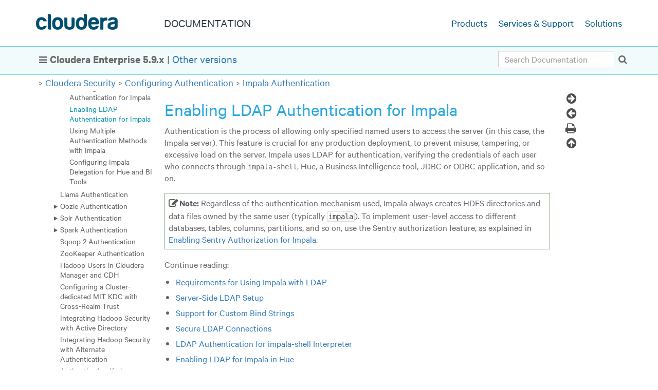

--- FILE ---
content_type: text/html
request_url: https://docs-archive.cloudera.com/documentation/enterprise/5-9-x/topics/impala_ldap.html
body_size: 27235
content:
<!DOCTYPE html SYSTEM "about:legacy-compat">
<html xmlns:dita2html="http://dita-ot.sourceforge.net/ns/200801/dita2html" lang="en-us">
<head>
<meta http-equiv="Content-Type" content="text/html; charset=utf-8">
<title>Enabling LDAP Authentication for Impala | 5.9.x | Cloudera Documentation</title>
<link rel="stylesheet" type="text/css" media="screen, projection" href="../themes/html5-cloudera/css/screen.css?v=20200505">
<link rel="stylesheet" media="print" type="text/css" href="../themes/html5-cloudera/css/print.css">
<script src="../themes/html5-cloudera/js/script.js?v=20200505"></script>
<script type="text/javascript">
var d4p = {"relativePath":"..\/","dev":false,"debug":false,"draft":false,"nextTopicHref":"topics\/impala_mixed_security.html","previousTopicHref":"topics\/impala_kerberos.html","ext":".html","root":false,"topic":{"chunked":""},"map":{"title":"Cloudera","version":"5.9.x","chunked":false},"search":{"minlength":2},"l":{"hideNav":"Hide Navigation","showNav":"Show Navigation","previousTopic":"Previous Topic","nextTopic":"Next Topic","twitter":"Twitter","facebook":"Facebook","mail":"Mail","print":"Print"}}
</script>
<meta name="viewport" content="width=device-width, initial-scale=1">
<meta name="format-detection" content="telephone=no">
<meta name="theme-color" content="#ffffff">
<link rel="shortcut icon" href="https://www.cloudera.com/etc/designs/www/clientlibs/css/assets/icons/favicon/favicon.ico" type="image/x-icon">
<link rel="apple-touch-icon" sizes="57x57" href="https://www.cloudera.com/etc/designs/www/clientlibs/css/assets/icons/favicon/xapple-touch-icon-57x57.png.pagespeed.ic.7qhPBJC5Sj.png">
<link rel="apple-touch-icon" sizes="60x60" href="https://www.cloudera.com/etc/designs/www/clientlibs/css/assets/icons/favicon/xapple-touch-icon-60x60.png.pagespeed.ic.sImIF3tY-R.png">
<link rel="apple-touch-icon" sizes="72x72" href="https://www.cloudera.com/etc/designs/www/clientlibs/css/assets/icons/favicon/xapple-touch-icon-72x72.png.pagespeed.ic.0CTaASwISN.png">
<link rel="apple-touch-icon" sizes="76x76" href="https://www.cloudera.com/etc/designs/www/clientlibs/css/assets/icons/favicon/xapple-touch-icon-76x76.png.pagespeed.ic.S-76mcAPom.png">
<link rel="apple-touch-icon" sizes="114x114" href="https://www.cloudera.com/etc/designs/www/clientlibs/css/assets/icons/favicon/xapple-touch-icon-114x114.png.pagespeed.ic.jXlRtsy-N_.png">
<link rel="apple-touch-icon" sizes="120x120" href="https://www.cloudera.com/etc/designs/www/clientlibs/css/assets/icons/favicon/xapple-touch-icon-120x120.png.pagespeed.ic.dHI07F41v8.png">
<link rel="apple-touch-icon" sizes="144x144" href="https://www.cloudera.com/etc/designs/www/clientlibs/css/assets/icons/favicon/xapple-touch-icon-144x144.png.pagespeed.ic.3NDSH7pD0r.png">
<link rel="apple-touch-icon" sizes="152x152" href="https://www.cloudera.com/etc/designs/www/clientlibs/css/assets/icons/favicon/xapple-touch-icon-152x152.png.pagespeed.ic.NcR1CKMzoV.png">
<link rel="apple-touch-icon" sizes="180x180" href="https://www.cloudera.com/etc/designs/www/clientlibs/css/assets/icons/favicon/xapple-touch-icon-180x180.png.pagespeed.ic.lV6N23lMsh.png">
<link rel="icon" type="image/png" href="https://www.cloudera.com/etc/designs/www/clientlibs/css/assets/icons/favicon/xfavicon-32x32.png.pagespeed.ic.HEYWa6CcJx.png" sizes="32x32">
<link rel="icon" type="image/png" href="https://www.cloudera.com/etc/designs/www/clientlibs/css/assets/icons/favicon/xandroid-chrome-192x192.png.pagespeed.ic.O4thMQeH5v.png" sizes="192x192">
<link rel="icon" type="image/png" href="https://www.cloudera.com/etc/designs/www/clientlibs/css/assets/icons/favicon/xfavicon-96x96.png.pagespeed.ic.Cz9fbezTfp.png" sizes="96x96">
<link rel="icon" type="image/png" href="https://www.cloudera.com/etc/designs/www/clientlibs/css/assets/icons/favicon/xfavicon-16x16.png.pagespeed.ic.j8GaKd5x8f.png" sizes="16x16">
<link rel="manifest" href="https://www.cloudera.com/etc/designs/www/clientlibs/css/assets/icons/favicon/manifest.json">
<meta name="msapplication-TileColor" content="#da532c">
<meta name="msapplication-TileImage" content="https://www.cloudera.com/etc/designs/www/clientlibs/css/assets/icons/favicon/mstile-144x144.png">
<link rel="schema.DC" href="http://purl.org/dc/terms/">
<meta name="DC.Type" content="concept">
<meta name="prodname" content="Cloudera Enterprise">
<meta name="version" content="5.9.x">
<meta name="release" content="CDH 5.9.x / Cloudera Manager 5.9.x / Cloudera Search 5.9.x">
<meta name="DC.Format" content="XHTML">
<meta name="DC.Identifier" content="ldap">
<meta name="Category" content="Security">
<meta name="Category" content="LDAP">
<meta name="Category" content="Authentication">
<meta name="Category" content="Impala">
<meta name="Category" content="Configuring">
<meta name="Category" content="Starting and Stopping">
<meta name="Category" content="Administrators">
<meta name="Category" content="Requirements">
<meta name="Category" content="Planning">
<meta name="Category" content="Hue">
<meta name="facet" content="Content Type|Documentation"/>
<meta name="facet" content="Product|Cloudera Enterprise|5.9.x"/>
<meta name="facet" content="Component|Impala|2.7.x"/>
<meta name="facet" content="Audience|Administrators"/>
<meta name="facet" content="Component|Hue"/>
</head>
<body class="en-us">
<!--BEGIN_HEADER-->
<header id="site-head">
<nav class="mk-navigation">
<div class="container main-menu"><span class="cloudera-brand"><a href="https://www.cloudera.com" title="Cloudera Product Documentation"></a></span> <a class="title" href="https://www.cloudera.com/documentation.html"><span>Documentation</span></a>
<div id="side-nav">
<ul>
<li><a href="http://www.cloudera.com/products.html" data-link="external">Products</a></li>
<li><a href="http://www.cloudera.com/services-support.html" data-link="external">Services & Support</a></li>
<li><a href="http://www.cloudera.com/solutions.html/" data-link="external">Solutions</a></li>
</ul>
</div>
</div>
</nav>
<div id="subnav">
<div id="version_message_outer">
<div id="version_message">
<div id="version_message_inner" class="container">
<div id="version_message_text"><span id="hamburger_container"></span>
<p class="lines"><b>Cloudera Enterprise&nbsp;5.9.x</b> | <a class="xref" href="https://www.cloudera.com/documentation/enterprise/5-9-x.html" target="_blank">Other versions</a></p>
</div>
<div id="breadcrumbs_search"><span class="form-holder" id="form-holder"></span></div>
</div>
</div>
</div>
<div id="breadcrumbs" class="container"><!--generate-inline-breadcrumbs--><span class="arrow"></span><a class="breadcrumb" href="../topics/security.html" title="Cloudera Security">Cloudera
Security</a><span class="arrow"></span><a class="breadcrumb" href="../topics/sg_authentication.html" title="Configuring Authentication">Configuring Authentication</a><span class=
"arrow"></span><a class="breadcrumb" href="../topics/impala_authentication.html" title="Impala Authentication">Impala Authentication</a></div>
</div>
</header>
<!--END_HEADER-->
<div id="main-container">
<div class="container">
<div class="row">
<div id="leftbar" class="hidden-xs col-sm-3">
<nav id="local-navigation" class="toc current" role="navigation" aria-label="Main navigation"><!--CATEGORY_BTN_PLACEHOLDER-->
<div class="category_button taxonomy"><a title="Navigate by Component, Job Role, Task, Feature" href="../categories/hub.html">View All Categories</a></div>
<ul>
<li class="collapsible collapsed"><a href="introduction.html">Cloudera Introduction</a>
<ul>
<li class="collapsible collapsed"><a href="cdh_intro.html">CDH Overview</a>
<ul>
<li><a href="impala_intro.html">Apache Impala Overview</a></li>
<li class="collapsible collapsed"><a href="search_introducing.html">Cloudera Search Overview</a>
<ul>
<li><a href="search_understanding.html">Understanding Cloudera Search</a></li>
<li><a href="search_components.html">Cloudera Search and Other Cloudera Components</a></li>
<li><a href="search_architecture.html">Cloudera Search Architecture</a></li>
<li><a href="search_tasks_processes.html">Cloudera Search Tasks and Processes</a></li>
</ul>
</li>
<li><a href="sentry_intro.html">Apache Sentry Overview</a></li>
<li><a href="spark_about.html">Apache Spark Overview</a></li>
<li class="collapsible collapsed"><a href="introduction_fileformats.html">File Formats and Compression</a>
<ul>
<li><a href="cdh_ig_parquet.html">Parquet</a></li>
<li><a href="cdh_ig_avro_usage.html">Avro</a></li>
<li class="collapsible collapsed"><a href="introduction_compression.html">Data Compression</a>
<ul>
<li><a href="introduction_compression_snappy.html">Snappy Compression</a></li>
</ul>
</li>
</ul>
</li>
<li><a href="cdh_component_documentation_links.html">External Documentation</a></li>
</ul>
</li>
<li class="collapsible collapsed"><a href="cm_intro_primer.html">Cloudera Manager 5 Overview</a>
<ul>
<li class="collapsible collapsed"><a href="cm_intro_admin_console.html">Cloudera Manager Admin Console</a>
<ul>
<li><a href="cm_intro_home.html">Cloudera Manager Admin Console Home Page</a></li>
<li><a href="admin_cm_help.html">Displaying Cloudera Manager Documentation</a></li>
<li><a href="admin_cm_about.html">Displaying the Cloudera Manager Server Version and Server Time</a></li>
<li><a href="cm_auto_logout.html">Automatic Logout</a></li>
</ul>
</li>
<li><a href="cm_intro_dssd.html">EMC DSSD D5 Storage Appliance Integration for Hadoop DataNodes</a></li>
<li class="collapsible collapsed"><a href="cm_intro_api.html">Cloudera Manager API</a>
<ul>
<li><a href="cm_intro_automation_api.html">Using the Cloudera Manager API for Cluster Automation</a></li>
</ul>
</li>
<li><a href="cm_intro_cloudera_manager_extending.html">Extending Cloudera Manager</a></li>
<li><a href="cm_faqs.html">Cloudera Manager 5 Frequently Asked Questions</a></li>
</ul>
</li>
<li class="collapsible collapsed"><a href="cn_iu_introduce_navigator.html">Cloudera Navigator 2 Overview</a>
<ul>
<li><a href="navigator_data_mgmt.html">Cloudera Navigator Data Management Overview</a></li>
<li><a href="cn_faqs.html">Cloudera Navigator 2 Frequently Asked Questions</a></li>
</ul>
</li>
<li class="collapsible collapsed"><a href="navigator_encryption.html">Cloudera Navigator Data Encryption</a>
<ul>
<li><a href="key_trustee.html">Cloudera Navigator Key Trustee Server Overview</a></li>
<li><a href="key_hsm.html">Cloudera Navigator Key HSM Overview</a></li>
<li><a href="navigator_encrypt.html">Cloudera Navigator Encrypt Overview</a></li>
</ul>
</li>
<li><a href="faqs.html">Frequently Asked Questions About Cloudera Software</a></li>
<li><a href="cdh_ig_support.html">Getting Support</a></li>
</ul>
</li>
<li><a href="release_notes.html">Cloudera Release Notes</a></li>
<li class="collapsible collapsed"><a href="quickstart.html">Cloudera QuickStart</a>
<ul>
<li class="collapsible collapsed"><a href="cloudera_quickstart_vm.html">Cloudera QuickStart VM</a>
<ul>
<li><a href="quickstart_vm_products_services.html">QuickStart VM Software Versions and Documentation</a></li>
<li><a href="quickstart_vm_administrative_information.html">QuickStart VM Administrative Information</a></li>
</ul>
</li>
<li><a href="cm_qs_quick_start.html">Cloudera Manager and CDH QuickStart Guide</a></li>
<li class="collapsible collapsed"><a href="cdh_qs.html">CDH 5 QuickStart Guide</a>
<ul>
<li><a href="cdh_qs_prereq.html">Before You Install CDH 5 on a Single Node</a></li>
<li class="collapsible collapsed"><a href="cdh_qs_cdh5_pseudo.html">Installing CDH 5 on a Single Linux Node in Pseudo-distributed Mode</a>
<ul>
<li><a href="cdh_qs_yarn.html">MapReduce 2.0 (YARN)</a></li>
<li><a href="cdh_qs_mrv1_pseudo.html">Installing CDH 5 with MRv1 on a Single Linux Host in Pseudo-distributed mode</a></li>
<li><a href="cdh_qs_yarn_pseudo.html">Installing CDH 5 with YARN on a Single Linux Host in Pseudo-distributed mode</a></li>
<li><a href="cdh_qs_comp_additional_config.html">Components That Require Additional Configuration</a></li>
<li><a href="cdh_qs_next.html">Next Steps After QuickStart</a></li>
</ul>
</li>
</ul>
</li>
<li class="collapsible collapsed"><a href="search_about_quick_start.html">Cloudera Search QuickStart Guide</a>
<ul>
<li><a href="search_prereqs.html">Prerequisites for Cloudera Search QuickStart Scenarios</a></li>
<li><a href="search_load_index_data.html">Load and Index Data in Search</a></li>
<li><a href="search_query_data.html">Using Search to Query Loaded Data</a></li>
</ul>
</li>
</ul>
</li>
<li class="collapsible collapsed"><a href="installation.html">Installation Guide</a>
<ul>
<li class="collapsible collapsed"><a href="installation_reqts.html">Configuration Requirements for Cloudera Manager, Cloudera Navigator, and CDH 5</a>
<ul>
<li><a href="cm_ig_permissions.html">Permission Requirements for Package-based Installations and Upgrades of CDH</a></li>
<li><a href="cm_ig_host_allocations.html">Cluster Hosts and Role Assignments</a></li>
<li><a href="cdh_ig_tomcat_dirs.html">Required Tomcat Directories</a></li>
<li class="collapsible collapsed"><a href="cm_ig_ports.html">Ports</a>
<ul>
<li><a href="cm_ig_ports_cm.html">Ports Used by Cloudera Manager and Cloudera Navigator</a></li>
<li><a href="install_encryption_ports.html">Ports Used by Cloudera Navigator Encryption</a></li>
<li><a href="cdh_ig_ports_cdh5.html">Ports Used by Components of CDH 5</a></li>
<li><a href="cm_ig_ports_impala.html">Ports Used by Impala</a></li>
<li><a href="cm_ig_ports_solr.html">Ports Used by Cloudera Search</a></li>
<li><a href="install_ports_distcp.html">Ports Used by DistCp</a></li>
<li><a href="cdh_ig_ports_third_party.html">Ports Used by Third-Party Components</a></li>
<li><a href="cdh_ig_ports_flume_solr.html">Ports Used by Apache Flume and Apache Solr</a></li>
</ul>
</li>
</ul>
</li>
<li class="collapsible collapsed"><a href="cm_ig_managing_software.html">Managing Software Installation Using Cloudera Manager</a>
<ul>
<li><a href="cm_ig_parcels.html">Parcels</a></li>
<li><a href="cm_create_image.html">Creating Virtual Images of Cluster Hosts</a></li>
<li><a href="cm_ig_migrating_packages_to_parcels.html">Migrating from Packages to Parcels</a></li>
<li><a href="cm_ig_migrating_parcels_to_packages.html">Migrating from Parcels to Packages</a></li>
</ul>
</li>
<li class="collapsible collapsed"><a href="installation_installation.html">Installing Cloudera Manager and CDH</a>
<ul>
<li><a href="cdh_ig_jdk_installation.html">Java Development Kit Installation</a></li>
<li><a href="install_singleuser_reqts.html">Configuring Single User Mode</a></li>
<li class="collapsible collapsed"><a href="cm_ig_installing_configuring_dbs.html">Cloudera Manager and Managed Service Datastores</a>
<ul>
<li><a href="cm_ig_embed_pstgrs.html">Embedded PostgreSQL Database</a></li>
<li><a href="cm_ig_extrnl_pstgrs.html">External PostgreSQL Database</a></li>
<li><a href="install_cm_mariadb.html">MariaDB Database</a></li>
<li><a href="cm_ig_mysql.html">MySQL Database</a></li>
<li><a href="cm_ig_oracle.html">Oracle Database</a></li>
<li><a href="install_oozie_ext_db.html">Configuring an External Database for Oozie</a></li>
<li><a href="install_sqoop_ext_db.html">Configuring an External Database for Sqoop</a></li>
<li><a href="cm_ag_backup_dbs.html">Backing Up Databases</a></li>
<li><a href="cm_ig_storage.html">Data Storage for Monitoring Data</a></li>
<li><a href="cm_ig_reqs_space.html">Storage Space Planning for Cloudera Manager</a></li>
</ul>
</li>
<li><a href="cm_ig_install_path_a.html">Installation Path A - Automated Installation by Cloudera Manager (Non-Production Mode)</a></li>
<li class="collapsible collapsed"><a href="cm_ig_install_path_b.html">Installation Path B - Installation Using Cloudera Manager Parcels or Packages</a>
<ul>
<li><a href="cm_ig_path_b_manual.html">(Optional) Manually Install CDH and Managed Service Packages</a></li>
</ul>
</li>
<li><a href="cm_ig_install_path_c.html">Installation Path C - Manual Installation Using Cloudera Manager Tarballs</a></li>
<li><a href="cm_ig_install_impala.html">Installing Impala</a></li>
<li><a href="cm_ig_install_search.html">Installing Cloudera Search</a></li>
<li><a href="cm_ig_install_spark.html">Installing Spark</a></li>
<li><a href="cm_ig_install_gpl_extras.html">Installing the GPL Extras Parcel</a></li>
<li class="collapsible collapsed"><a href="cm_ig_custom_installation.html">Understanding Custom Installation Solutions</a>
<ul>
<li><a href="cm_ig_create_local_parcel_repo.html">Creating and Using a Parcel Repository for Cloudera Manager</a></li>
<li><a href="cm_ig_create_local_package_repo.html">Creating and Using a Package Repository for Cloudera Manager</a></li>
<li><a href="cm_ig_java_home_location.html">Configuring a Custom Java Home Location</a></li>
<li><a href="cm_ig_install_older_cm5.html">Installing Lower Versions of Cloudera Manager 5</a></li>
<li><a href="install_cluster_template.html">Creating a CDH Cluster Using a Cloudera Manager Template</a></li>
</ul>
</li>
<li><a href="cm_ig_deploy_clients.html">Deploying Clients</a></li>
<li><a href="cm_ig_testing_the_install.html">Testing the Installation</a></li>
<li><a href="cm_ig_uninstall_cm.html">Uninstalling Cloudera Manager and Managed Software</a></li>
<li><a href="cm_ig_uninstall_host.html">Uninstalling a CDH Component From a Single Host</a></li>
<li><a href="cn_iu_install_navigator.html">Installing the Cloudera Navigator Data Management Component</a></li>
<li><a href="key_trustee_install.html">Installing Cloudera Navigator Key Trustee Server</a></li>
<li><a href="key_hsm_install.html">Installing Cloudera Navigator Key HSM</a></li>
<li><a href="cm_ig_install_keytrustee.html">Installing Key Trustee KMS</a></li>
<li><a href="navigator_encrypt_install.html">Installing Cloudera Navigator Encrypt</a></li>
</ul>
</li>
<li class="collapsible collapsed"><a href="cdh_ig_command_line.html">Installing and Deploying CDH Using the Command Line</a>
<ul>
<li><a href="cdh_ig_cdh5_install_prereq1.html">Before You Install CDH 5 on a Cluster</a></li>
<li><a href="cdh_ig_yumrepo_local_create.html">Creating a Local Yum Repository</a></li>
<li><a href="cdh_ig_cdh5_install.html">Installing the Latest CDH 5 Release</a></li>
<li><a href="cdh_ig_install_previous.html">Installing an Earlier CDH 5 Release</a></li>
<li><a href="cdh_ig_cdh5_mapreduce.html">CDH 5 and MapReduce</a></li>
<li><a href="cdh_ig_mapreduce_to_yarn_migrate.html">Migrating from MapReduce (MRv1) to MapReduce (MRv2)</a></li>
<li class="collapsible collapsed"><a href="cdh_ig_cdh5_cluster_deploy.html">Deploying CDH 5 on a Cluster</a>
<ul>
<li class="collapsible collapsed"><a href="install_cdh_dependencies.html">Configuring Dependencies Before Deploying CDH on a Cluster</a>
<ul>
<li><a href="install_cdh_enable_ntp.html">Enable an NTP Service</a></li>
<li><a href="cdh_ig_networknames_configure.html">Configuring Network Names</a></li>
<li><a href="install_cdh_disable_selinux.html">Disabling SELinux</a></li>
<li><a href="install_cdh_disable_iptables.html">Disabling the Firewall</a></li>
</ul>
</li>
<li><a href="cdh_ig_hdfs_cluster_deploy.html">Deploying HDFS on a Cluster</a></li>
<li><a href="cdh_ig_yarn_cluster_deploy.html">Deploying MapReduce v2 (YARN) on a Cluster</a></li>
<li><a href="cdh_ig_mr_cluster_deploy.html">Deploying MapReduce v1 (MRv1) on a Cluster</a></li>
<li><a href="cdh_ig_daemon_config_boot.html">Configuring Hadoop Daemons to Run at Startup</a></li>
</ul>
</li>
<li class="collapsible collapsed"><a href="cdh_ig_cdh5_comp_install.html">Installing CDH 5 Components</a>
<ul>
<li class="collapsible collapsed"><a href="cdh_ig_crunch_installation.html">Crunch Installation</a>
<ul>
<li><a href="cdh_ig_crunch_prereq.html">Crunch Prerequisites</a></li>
<li><a href="cdh_ig_crunch_package.html">Crunch Packaging</a></li>
<li><a href="cdh_ig_crunch_install.html">Installing and Upgrading Crunch</a></li>
<li><a href="cdh_ig_crunch_doc.html">Crunch Documentation</a></li>
</ul>
</li>
<li class="collapsible collapsed"><a href="cdh_ig_flume_installation.html">Flume Installation</a>
<ul>
<li><a href="cdh_ig_flume_upgrade.html">Upgrading Flume</a></li>
<li><a href="cdh_ig_flume_package.html">Flume Packaging</a></li>
<li><a href="cdh_ig_flume_tarball_install.html">Installing the Flume Tarball</a></li>
<li><a href="cdh_ig_flume_package_install.html">Installing the Flume RPM or Debian Packages</a></li>
<li><a href="cdh_ig_flume_config.html">Flume Configuration</a></li>
<li><a href="cdh_ig_installation_verify.html">Verifying the Flume Installation</a></li>
<li><a href="cdh_ig_flume_run.html">Running Flume</a></li>
<li><a href="cdh_ig_flume_files.html">Files Installed by the Flume RPM and Debian Packages</a></li>
<li><a href="cdh_ig_flume_supported_sources_sinks_channels.html">Supported Sources, Sinks, and Channels</a></li>
<li><a href="cdh_ig_flume_doc.html">Viewing the Flume Documentation</a></li>
</ul>
</li>
<li class="collapsible collapsed"><a href="cdh_ig_hbase_installation.html">HBase Installation</a>
<ul>
<li><a href="cdh_ig_hbase_new_features_and_changes.html">New Features and Changes for HBase in CDH 5</a></li>
<li><a href="cdh_ig_hbase_upgrade.html">Upgrading HBase</a></li>
<li><a href="cdh_ig_hbase_install.html">Installing HBase</a></li>
<li><a href="cdh_ig_hbase_config.html">Configuration Settings for HBase</a></li>
<li><a href="cdh_ig_hbase_standalone_start.html">Starting HBase in Standalone Mode</a></li>
<li><a href="cdh_ig_hbase_pseudo_configure.html">Configuring HBase in Pseudo-Distributed Mode</a></li>
<li><a href="cdh_ig_hbase_cluster_deploy.html">Deploying HBase on a Cluster</a></li>
<li><a href="cdh_ig_hbase_shell.html">Accessing HBase by using the HBase Shell</a></li>
<li><a href="cdh_ig_hbase_online_merge.html">HBase Online Merge</a></li>
<li><a href="cdh_ig_mapreduce_hbase.html">Using MapReduce with HBase</a></li>
<li><a href="cdh_ig_hbase_troubleshooting.html">Troubleshooting HBase</a></li>
<li><a href="cdh_ig_hbase_doc.html">Viewing the HBase Documentation</a></li>
</ul>
</li>
<li class="collapsible collapsed"><a href="cdh_ig_hcat_install.html">HCatalog Installation</a>
<ul>
<li><a href="cdh_ig_hcat_prereq.html">HCatalog Prerequisites</a></li>
<li><a href="cdh_ig_hcat_package_install.html">Installing and Upgrading the HCatalog RPM or Debian Packages</a></li>
<li><a href="cdh_ig_hcat_config.html">Configuration Change on Hosts Used with HCatalog</a></li>
<li><a href="cdh_ig_webhcat_rest_server_start_stop.html">Starting and Stopping the WebHCat REST server</a></li>
<li><a href="cdh_ig_table_access_hcat_api.html">Accessing Table Information with the HCatalog Command-line API</a></li>
<li><a href="cdh_ig_table_access_mapreduce.html">Accessing Table Data with MapReduce</a></li>
<li><a href="cdh_ig_table_access_pig.html">Accessing Table Data with Pig</a></li>
<li><a href="cdh_ig_table_access_rest.html">Accessing Table Information with REST</a></li>
<li><a href="cdh_ig_hcat_doc.html">Viewing the HCatalog Documentation</a></li>
</ul>
</li>
<li class="collapsible collapsed"><a href="impala_install.html">Impala Installation</a>
<ul>
<li><a href="impala_prereqs.html">Requirements</a></li>
<li><a href="impala_noncm_installation.html">Installing Impala without Cloudera Manager</a></li>
<li><a href="impala_upgrading.html">Upgrading Impala</a></li>
<li class="collapsible collapsed"><a href="impala_processes.html">Starting Impala</a>
<ul>
<li><a href="impala_config_options.html">Modifying Impala Startup Options</a></li>
</ul>
</li>
</ul>
</li>
<li class="collapsible collapsed"><a href="cdh_ig_hive_installation.html">Hive Installation</a>
<ul>
<li><a href="cdh_ig_hive_install.html">Installing Hive</a></li>
<li><a href="cdh_ig_hive_upgrade.html">Upgrading Hive</a></li>
<li><a href="cdh_ig_hive_metastore_configure.html">Configuring the Hive Metastore</a></li>
<li><a href="cdh_ig_hiveserver2_configure.html">Configuring HiveServer2</a></li>
<li><a href="cdh_ig_hive_metastore_start.html">Starting the Metastore</a></li>
<li><a href="cdh_ig_filesystem_perm.html">File System Permissions</a></li>
<li><a href="cdh_ig_hiveserver2_start_stop.html">Starting, Stopping, and Using HiveServer2</a></li>
<li><a href="cdh_ig_starting_hs1.html">Starting HiveServer1 and the Hive Console</a></li>
<li><a href="cdh_ig_hive_hbase.html">Using Hive with HBase</a></li>
<li><a href="cdh_ig_hive_schema_tool.html">Using the Hive Schema Tool</a></li>
<li><a href="cdh_ig_hive_jdbc_install.html">Installing the Hive JDBC Driver on Clients</a></li>
<li><a href="cdh_ig_mapred_home_set2.html">Setting HADOOP_MAPRED_HOME</a></li>
<li><a href="cdh_ig_metastore_hdfsha_configure.html">Configuring the Metastore to Use HDFS High Availability</a></li>
<li><a href="cdh_ig_hive_troubleshooting.html">Troubleshooting Hive</a></li>
<li><a href="cdh_ig_hive_doc.html">Viewing the Hive Documentation</a></li>
</ul>
</li>
<li class="collapsible collapsed"><a href="cdh_ig_httpfs_installation.html">HttpFS Installation</a>
<ul>
<li><a href="cdh_ig_httpfs_about.html">About HttpFS</a></li>
<li><a href="cdh_ig_httpfs_package.html">HttpFS Packaging</a></li>
<li><a href="cdh_ig_httpfs_prereq.html">HttpFS Prerequisites</a></li>
<li><a href="cdh_ig_httpfs_install.html">Installing HttpFS</a></li>
<li><a href="cdh_ig_httpfs_configure.html">Configuring HttpFS</a></li>
<li><a href="cdh_ig_httpfs_server_start.html">Starting the HttpFS Server</a></li>
<li><a href="cdh_ig_httpfs_server_stop.html">Stopping the HttpFS Server</a></li>
<li><a href="cdh_ig_httpfs_server_curl.html">Using the HttpFS Server with curl</a></li>
</ul>
</li>
<li class="collapsible collapsed"><a href="cdh_ig_hue_installation.html">Hue Installation</a>
<ul>
<li><a href="cdh_ig_hue_supported_browsers.html">Supported Browsers for Hue</a></li>
<li><a href="cdh_ig_hue_upgrade.html">Upgrading Hue</a></li>
<li><a href="cdh_ig_hue_install.html">Installing Hue</a></li>
<li><a href="cdh_ig_cdh_hue_configure.html">Configuring CDH Components for Hue</a></li>
<li><a href="cdh_ig_hue_config.html">Hue Configuration</a></li>
<li><a href="cdh_ig_hue_admin.html">Administering Hue</a></li>
</ul>
</li>
<li><a href="cdh_ig_kms_install.html">KMS Installation and Upgrade</a></li>
<li class="collapsible collapsed"><a href="cdh_ig_mahout_installation.html">Mahout Installation</a>
<ul>
<li><a href="cdh_ig_mahout_upgrade.html">Upgrading Mahout</a></li>
<li><a href="cdh_ig_mahout_install.html">Installing Mahout</a></li>
<li><a href="cdh_ig_mahout_executable.html">The Mahout Executable</a></li>
<li><a href="cdh_ig_mahout.html">Getting Started with Mahout</a></li>
<li><a href="cdh_ig_mahout_doc.html">Viewing the Mahout Documentation</a></li>
</ul>
</li>
<li class="collapsible collapsed"><a href="cdh_ig_oozie_installation.html">Oozie Installation</a>
<ul>
<li><a href="cdh_ig_oozie_about.html">About Oozie</a></li>
<li><a href="cdh_ig_oozie_package.html">Oozie Packaging</a></li>
<li><a href="cdh_ig_oozie_prereq.html">Oozie Prerequisites</a></li>
<li><a href="cdh_ig_oozie_upgrade.html">Upgrading Oozie</a></li>
<li><a href="cdh_ig_oozie_install.html">Installing Oozie</a></li>
<li><a href="cdh_ig_oozie_configure.html">Configuring Oozie</a></li>
<li><a href="cdh_ig_oozie_server_start_stop.html">Starting, Stopping, and Accessing the Oozie Server</a></li>
<li><a href="cdh_ig_oozie_doc.html">Viewing the Oozie Documentation</a></li>
</ul>
</li>
<li class="collapsible collapsed"><a href="cdh_ig_pig_installation.html">Pig Installation</a>
<ul>
<li><a href="cdh_ig_pig_upgrade.html">Upgrading Pig</a></li>
<li><a href="cdh_ig_pig_install.html">Installing Pig</a></li>
<li><a href="cdh_ig_pig_hbase.html">Using Pig with HBase</a></li>
<li><a href="cdh_ig_datafu_install.html">Installing DataFu</a></li>
<li><a href="cdh_ig_pig_doc.html">Viewing the Pig Documentation</a></li>
</ul>
</li>
<li class="collapsible collapsed"><a href="search_installing.html">Search Installation</a>
<ul>
<li><a href="search_prepare_install_search.html">Preparing to Install Cloudera Search</a></li>
<li class="collapsible collapsed"><a href="search_install_search.html">Installing Cloudera Search</a>
<ul>
<li><a href="search_install_without_cm.html">Installing Cloudera Search without Cloudera Manager</a></li>
<li><a href="search_deploy_search_solrcloud.html">Deploying Cloudera Search</a></li>
<li><a href="search_install_spark_indexer.html">Installing the Spark Indexer</a></li>
<li><a href="search_install_mapreduce_tools_search.html">Installing MapReduce Tools for use with Cloudera Search</a></li>
<li><a href="search_install_hbase_indexer.html">Installing the Lily HBase Indexer Service</a></li>
</ul>
</li>
<li><a href="search_upgrade_search.html">Upgrading Cloudera Search</a></li>
<li class="collapsible collapsed"><a href="search_deploy_hue_search.html">Installing Hue Search</a>
<ul>
<li><a href="search_update_hue_search.html">Updating Hue Search</a></li>
</ul>
</li>
</ul>
</li>
<li><a href="cdh_ig_sentry_installation.html">Sentry Installation</a></li>
<li><a href="cdh_ig_snappy_installation.html">Snappy Installation</a></li>
<li class="collapsible collapsed"><a href="cdh_ig_spark_installation.html">Spark Installation</a>
<ul>
<li><a href="cdh_ig_spark_package.html">Spark Packages</a></li>
<li><a href="cdh_ig_spark_prereq.html">Spark Prerequisites</a></li>
<li><a href="cdh_ig_spark_install.html">Installing and Upgrading Spark</a></li>
</ul>
</li>
<li class="collapsible collapsed"><a href="cdh_ig_sqoop_installation.html">Sqoop 1 Installation</a>
<ul>
<li><a href="cdh_ig_sqoop_earlier_cdh5_upgrade.html">Upgrading Sqoop 1 from an Earlier CDH 5 release</a></li>
<li><a href="cdh_ig_sqoop_package.html">Sqoop 1 Packaging</a></li>
<li><a href="cdh_ig_sqoop_prereq.html">Sqoop 1 Prerequisites</a></li>
<li><a href="cdh_ig_sqoop_package_install.html">Installing the Sqoop 1 RPM or Debian Packages</a></li>
<li><a href="cdh_ig_sqoop_tarball_install.html">Installing the Sqoop 1 Tarball</a></li>
<li><a href="cdh_ig_jdbc_driver_install.html">Installing the JDBC Drivers for Sqoop 1</a></li>
<li><a href="cdh_ig_mapred_home_set1.html">Setting HADOOP_MAPRED_HOME</a></li>
<li><a href="cdh_ig_sqoop_doc.html">Viewing the Sqoop 1 Documentation</a></li>
</ul>
</li>
<li class="collapsible collapsed"><a href="cdh_ig_sqoop2_installation.html">Sqoop 2 Installation</a>
<ul>
<li><a href="cdh_ig_sqoop2_earlier_cdh5_upgrade.html">Upgrading Sqoop 2 from an Earlier CDH 5 Release</a></li>
<li><a href="cdh_ig_sqoop2_install.html">Installing Sqoop 2</a></li>
<li><a href="cdh_ig_sqoop2_configure.html">Configuring Sqoop 2</a></li>
<li><a href="cdh_ig_sqoop2_server_start_stop.html">Starting, Stopping, and Accessing the Sqoop 2 Server</a></li>
<li><a href="cdh_ig_sqoop2_doc.html">Viewing the Sqoop 2 Documentation</a></li>
<li><a href="cdh_ig_sqoop_vs_sqoop2.html">Feature Differences - Sqoop 1 and Sqoop 2</a></li>
</ul>
</li>
<li class="collapsible collapsed"><a href="cdh_ig_whirr_installation.html">Whirr Installation</a>
<ul>
<li><a href="cdh_ig_whirr_upgrade.html">Upgrading Whirr</a></li>
<li><a href="cdh_ig_whirr_install.html">Installing Whirr</a></li>
<li><a href="cdh_ig_ssh_pair_generate.html">Generating an SSH Key Pair for Whirr</a></li>
<li><a href="cdh_ig_whirr_define.html">Defining a Whirr Cluster</a></li>
<li><a href="cdh_ig_cluster_launch.html">Managing a Cluster with Whirr</a></li>
<li><a href="cdh_ig_whirr_doc.html">Viewing the Whirr Documentation</a></li>
</ul>
</li>
<li class="collapsible collapsed"><a href="cdh_ig_zookeeper_installation.html">ZooKeeper Installation</a>
<ul>
<li><a href="cdh_ig_zookeeper_earlier_cdh5_upgrade.html">Upgrading ZooKeeper from an Earlier CDH 5 Release</a></li>
<li><a href="cdh_ig_zookeeper_package_install.html">Installing the ZooKeeper Packages</a></li>
<li><a href="cdh_ig_zookeeper_server_maintain.html">Maintaining a ZooKeeper Server</a></li>
<li><a href="cdh_ig_zookeeper_doc.html">Viewing the ZooKeeper Documentation</a></li>
</ul>
</li>
</ul>
</li>
<li class="collapsible collapsed"><a href="cdh_ig_rpm_build_source.html">Building RPMs from CDH Source RPMs</a>
<ul>
<li><a href="cdh_ig_prereq.html">Prerequisites</a></li>
<li><a href="cdh_ig_rpm_env_build.html">Setting Up an Environment for Building RPMs</a></li>
<li><a href="cdh_ig_rpm_build.html">Building an RPM</a></li>
</ul>
</li>
<li class="collapsible collapsed"><a href="cdh_ig_apache_and_third_party_licenses.html">Apache and Third-Party Licenses</a>
<ul>
<li><a href="cdh_ig_apache_license.html">Apache License</a></li>
<li><a href="cdh_ig_third_party_licenses.html">Third-Party Licenses</a></li>
</ul>
</li>
<li><a href="cdh_ig_cdh_comp_uninstall.html">Uninstalling CDH Components</a></li>
<li><a href="cdh_ig_hadoop_doc.html">Viewing the Apache Hadoop Documentation</a></li>
</ul>
</li>
<li class="collapsible collapsed"><a href="cm_ig_dssd.html">Installation and Upgrade with the EMC DSSD D5</a>
<ul>
<li><a href="cm_ig_install_path_a_dssd.html">DSSD D5 Installation Path A - Automated Installation by Cloudera Manager Installer (Non-Production)</a></li>
<li><a href="cm_ig_install_path_b_dssd.html">DSSD D5 Installation Path B - Installation Using Cloudera Manager Parcels</a></li>
<li><a href="cm_ig_install_path_c_dssd.html">DSSD D5 Installation Path C - Manual Installation Using Cloudera Manager Tarballs</a></li>
<li><a href="dssd_scr.html">DSSD D5 and Short-Circuit Reads</a></li>
<li><a href="cm_dssd_block_size.html">Tuning the HDFS Block Size for DSSD Mode</a></li>
<li><a href="cm_ig_install_multiple_dssd.html">Adding an Additional DSSD D5 to a Cluster</a></li>
<li class="collapsible collapsed"><a href="cm_ig_upgrade_dssd.html">Upgrading with the EMC DSSD D5</a>
<ul>
<li><a href="cm_ug_wizard_actions_dssd.html">Manual CDH Upgrade Steps for DSSD D5</a></li>
</ul>
</li>
</ul>
</li>
<li><a href="cm_ig_troubleshooting.html">Troubleshooting Installation and Upgrade Problems</a></li>
</ul>
</li>
<li><a href="ug_upgrade.html">Upgrade</a></li>
<li class="collapsible collapsed"><a href="administration.html">Cloudera Administration</a>
<ul>
<li class="collapsible collapsed"><a href="admin_configuration.html">Managing CDH and Managed Services</a>
<ul>
<li class="collapsible collapsed"><a href="cm_configuration.html">Managing CDH and Managed Services Using Cloudera Manager</a>
<ul>
<li class="collapsible collapsed"><a href="cm_mc_service_config_overview.html">Configuration Overview</a>
<ul>
<li><a href="cm_mc_mod_configs.html">Modifying Configuration Properties Using Cloudera Manager</a></li>
<li><a href="cm_mc_mod_configs_classic.html">Modifying Configuration Properties (Classic Layout)</a></li>
<li><a href="cm_mc_autoconfig.html">Autoconfiguration</a></li>
<li><a href="cm_mc_config_snippet.html">Custom Configuration</a></li>
<li><a href="cm_mc_stale_configuration.html">Stale Configurations</a></li>
<li><a href="cm_mc_client_config.html">Client Configuration Files</a></li>
<li><a href="cm_mc_revert_configs.html">Viewing and Reverting Configuration Changes</a></li>
<li><a href="cm_ag_import_cm_configs.html">Exporting and Importing Cloudera Manager Configuration</a></li>
</ul>
</li>
<li class="collapsible collapsed"><a href="cm_mc_managing_clusters.html">Managing Clusters</a>
<ul>
<li><a href="cm_mc_add_delete_cluster.html">Adding and Deleting Clusters</a></li>
<li><a href="cm_mc_start_stop_cluster.html">Starting, Stopping, Refreshing, and Restarting a Cluster</a></li>
<li><a href="cm_mc_cluster_rename.html">Renaming a Cluster</a></li>
<li><a href="admin_global_config.html">Cluster-Wide Configuration</a></li>
<li><a href="cm_mc_moving_host.html">Moving a Host Between Clusters</a></li>
</ul>
</li>
<li class="collapsible collapsed"><a href="cm_mc_managing_services.html">Managing Services</a>
<ul>
<li><a href="cm_mc_add_service.html">Adding a Service</a></li>
<li><a href="admin_compare_service_config_across_clusters.html">Comparing Configurations for a Service Between Clusters</a></li>
<li><a href="cm_mc_addon_services.html">Add-on Services</a></li>
<li><a href="cm_mc_start_stop_service.html">Starting, Stopping, and Restarting Services</a></li>
<li><a href="cm_mc_rolling_restart.html">Rolling Restart</a></li>
<li><a href="cm_mc_abort_command.html">Aborting a Pending Command</a></li>
<li><a href="cm_mc_delete_service.html">Deleting Services</a></li>
<li><a href="cm_mc_rename_service.html">Renaming a Service</a></li>
<li><a href="cm_mc_max_fd.html">Configuring Maximum File Descriptors</a></li>
<li><a href="cm_mc_metrics_graphite.html">Exposing Hadoop Metrics to Graphite</a></li>
<li><a href="cm_mc_metrics_ganglia.html">Exposing Hadoop Metrics to Ganglia</a></li>
</ul>
</li>
<li class="collapsible collapsed"><a href="cm_mc_managing_roles.html">Managing Roles</a>
<ul>
<li><a href="cm_mc_role_instances.html">Role Instances</a></li>
<li><a href="cm_mc_role_groups.html">Role Groups</a></li>
</ul>
</li>
<li class="collapsible collapsed"><a href="cm_mc_managing_hosts.html">Managing Hosts</a>
<ul>
<li><a href="cm_mc_view_host_details.html">Viewing Host Details</a></li>
<li><a href="cm_mc_host_inspector.html">Using the Host Inspector</a></li>
<li><a href="cm_mc_adding_hosts.html">Adding a Host to the Cluster</a></li>
<li><a href="cm_mc_specify_rack.html">Specifying Racks for Hosts</a></li>
<li><a href="cm_mc_host_templates.html">Host Templates</a></li>
<li><a href="cm_mc_decomm_host.html">Decommissioning and Recommissioning Hosts</a></li>
<li><a href="cm_mc_delete_hosts.html">Deleting Hosts</a></li>
</ul>
</li>
<li><a href="cm_mc_maint_mode.html">Maintenance Mode</a></li>
<li><a href="cm_props_top.html">Cloudera Manager Configuration Properties</a></li>
</ul>
</li>
<li class="collapsible collapsed"><a href="cdh_admin_config.html">Managing CDH Using the Command Line</a>
<ul>
<li class="collapsible collapsed"><a href="cdh_ig_cdh_services_start.html">Starting CDH Services Using the Command Line</a>
<ul>
<li><a href="cdh_ig_init_configure.html">Configuring init to Start Hadoop System Services</a></li>
<li><a href="cdh_admin_hbase_start_stop.html">Starting and Stopping HBase Using the Command Line</a></li>
</ul>
</li>
<li><a href="cdh_ig_services_stop.html">Stopping CDH Services Using the Command Line</a></li>
<li class="collapsible collapsed"><a href="cdh_admin_distcp_cdh5.html">Migrating Data between Clusters Using distcp</a>
<ul>
<li><a href="cdh_admin_distcp_data_cluster_migrate.html">Copying Cluster Data Using DistCp</a></li>
<li><a href="cdh_admin_distcp_secure_insecure.html">Copying Data between a Secure and an Insecure Cluster using DistCp and WebHDFS</a></li>
<li><a href="cdh_admin_distcp_verification.html">Post-migration Verification</a></li>
</ul>
</li>
<li><a href="cdh_ig_decommision_datanodes.html">Decommissioning DataNodes Using the Command Line</a></li>
</ul>
</li>
<li class="collapsible collapsed"><a href="admin_config_services.html">Managing Individual Services</a>
<ul>
<li class="collapsible collapsed"><a href="cm_mc_flume_service.html">Managing Flume</a>
<ul>
<li><a href="cm_mc_flume_kafka_security_confg.html">Configuring Flume Security with Kafka</a></li>
</ul>
</li>
<li class="collapsible collapsed"><a href="admin_hbase_config.html">Managing the HBase Service</a>
<ul>
<li><a href="cm_mc_hbase_service.html">Managing HBase</a></li>
<li><a href="admin_hbase_security.html">Managing HBase Security</a></li>
<li><a href="admin_hbase_start_stop.html">Starting and Stopping HBase</a></li>
<li><a href="cdh_ig_hbase_shell1.html">Accessing HBase by using the HBase Shell</a></li>
<li><a href="cdh_ig_hbase_tools.html">Using HBase Command-Line Utilities</a></li>
<li><a href="admin_hbase_garbage_collection.html">Configuring HBase Garbage Collection</a></li>
<li><a href="admin_hbase_canary.html">Configuring the HBase Canary</a></li>
<li><a href="admin_hbase_hbck.html">Checking and Repairing HBase Tables</a></li>
<li><a href="admin_hedged_reads.html">Hedged Reads</a></li>
<li><a href="admin_configure_blocksize.html">Configuring the Blocksize for HBase</a></li>
<li><a href="admin_hbase_blockcache_configure.html">Configuring the HBase BlockCache</a></li>
<li><a href="admin_hbase_scanner_heartbeat.html">Configuring the HBase Scanner Heartbeat</a></li>
<li><a href="admin_hbase_compaction_throughput_configure.html">Limiting the Speed of Compactions</a></li>
<li><a href="admin_hbase_scanning.html">Reading Data from HBase</a></li>
<li><a href="admin_hbase_filtering.html">HBase Filtering</a></li>
<li><a href="admin_writing_data_to_hbase.html">Writing Data to HBase</a></li>
<li><a href="admin_hbase_import.html">Importing Data Into HBase</a></li>
<li><a href="admin_hbase_rest_api.html">Configuring and Using the HBase REST API</a></li>
<li><a href="admin_configure_multiwal.html">Configuring HBase MultiWAL Support</a></li>
<li><a href="admin_hbase_mob.html">Storing Medium Objects (MOBs) in HBase</a></li>
<li><a href="admin_hbase_wal_storage_policy.html">Configuring the Storage Policy for the Write-Ahead Log (WAL)</a></li>
<li><a href="admin_hbase_ganglia.html">Exposing HBase Metrics to a Ganglia Server</a></li>
<li><a href="cdh_hashtable_synctable.html">Using HashTable and SyncTable Tool</a></li>
</ul>
</li>
<li class="collapsible collapsed"><a href="admin_hdfs_config.html">Managing HDFS</a>
<ul>
<li class="collapsible collapsed"><a href="cm_mc_nn.html">NameNodes</a>
<ul>
<li><a href="cm_mc_hdfs_metadata_backup.html">Backing Up and Restoring HDFS Metadata</a></li>
<li><a href="admin_nn_migrate_roles.html">Moving NameNode Roles</a></li>
<li><a href="admin_nn_memory_config.html">Sizing NameNode Heap Memory</a></li>
<li><a href="cm_mc_nn_metadata_backup.html">Backing Up and Restoring NameNode Metadata</a></li>
</ul>
</li>
<li class="collapsible collapsed"><a href="cm_mc_dn.html">DataNodes</a>
<ul>
<li><a href="admin_dn_storage_directories.html">Configuring Storage Directories for DataNodes</a></li>
<li><a href="admin_dn_storage_balancing.html">Configuring Storage Balancing for DataNodes</a></li>
<li><a href="admin_dn_swap.html">Performing Disk Hot Swap for DataNodes</a></li>
</ul>
</li>
<li><a href="cm_mc_jn.html">JournalNodes</a></li>
<li><a href="admin_hdfs_short_circuit_reads.html">Configuring Short-Circuit Reads</a></li>
<li><a href="cm_mc_config_trash.html">Configuring HDFS Trash</a></li>
<li><a href="admin_hdfs_balancer.html">HDFS Balancers</a></li>
<li><a href="cm_mc_hdfs_enable_webhdfs.html">Enabling WebHDFS</a></li>
<li><a href="admin_httpfs.html">Adding HttpFS</a></li>
<li><a href="admin_hdfs_nfsgateway.html">Adding and Configuring an NFS Gateway</a></li>
<li><a href="admin_hdfs_quotas.html">Setting HDFS Quotas</a></li>
<li><a href="cdh_ig_hdfs_mountable.html">Configuring Mountable HDFS</a></li>
<li><a href="cdh_ig_hdfs_caching.html">Configuring Centralized Cache Management in HDFS</a></li>
<li><a href="admin_hdfs_proxy_users.html">Configuring Proxy Users to Access HDFS</a></li>
<li><a href="cm_mc_isilon_service.html">Using CDH with Isilon Storage</a></li>
<li><a href="admin_heterogeneous_storage_oview.html">Configuring Heterogeneous Storage in HDFS</a></li>
</ul>
</li>
<li class="collapsible collapsed"><a href="admin_hive_configure.html">Managing Hive</a>
<ul>
<li><a href="cm_mc_hive_service.html">Managing Hive Using Cloudera Manager</a></li>
<li><a href="admin_hos_oview.html">Running Hive on Spark</a></li>
<li><a href="cm_mc_hive_webui.html">HiveServer2 Web UI</a></li>
<li><a href="cm_mc_hive_table_stats.html">Hive Table Statistics</a></li>
<li><a href="cm_mc_hive_udf.html">Managing User-Defined Functions (UDFs) with HiveServer2</a></li>
<li><a href="admin_hive_etl_jobs_on_s3.html">Hive ETL Jobs on S3</a></li>
</ul>
</li>
<li class="collapsible collapsed"><a href="admin_hue_config.html">Managing Hue</a>
<ul>
<li><a href="admin_hue_add_service.html">Adding a Hue Service and Role Instance</a></li>
<li><a href="admin_hue_ha.html">Hue and High Availability</a></li>
<li><a href="admin_hue_analytics.html">Managing Hue Analytics Data Collection</a></li>
<li><a href="admin_hue_enable_apps.html">Enabling Hue Applications Using Cloudera Manager</a></li>
<li><a href="admin_hue_ext_db.html">Using an External Database for Hue</a></li>
</ul>
</li>
<li class="collapsible collapsed"><a href="impala_config.html">Managing Impala</a>
<ul>
<li><a href="cm_mc_impala_service.html">The Impala Service</a></li>
<li><a href="impala_config_performance.html">Post-Installation Configuration for Impala</a></li>
<li><a href="impala_odbc.html">Configuring Impala to Work with ODBC</a></li>
<li><a href="impala_jdbc.html">Configuring Impala to Work with JDBC</a></li>
</ul>
</li>
<li><a href="cm_mc_indexer_service.html">Managing Key-Value Store Indexer</a></li>
<li class="collapsible collapsed"><a href="cm_mc_oozie_service.html">Managing Oozie</a>
<ul>
<li><a href="cdh_hag_oozie_ha.html">Oozie High Availability</a></li>
<li><a href="admin_oozie_add_cm.html">Adding the Oozie Service Using Cloudera Manager</a></li>
<li><a href="admin_oozie_sharelib.html">Redeploying the Oozie ShareLib</a></li>
<li><a href="admin_oozie_purge.html">Configuring Oozie Data Purge Settings Using Cloudera Manager</a></li>
<li><a href="admin_exporting_importing_oozie_database_using_cloudera_manager.html">Dumping and Loading an Oozie Database Using Cloudera Manager</a></li>
<li><a href="admin_oozie_add_schema.html">Adding Schema to Oozie Using Cloudera Manager</a></li>
<li><a href="admin_oozie_console.html">Enabling the Oozie Web Console</a></li>
<li><a href="admin_oozie_sla.html">Enabling Oozie SLA with Cloudera Manager</a></li>
<li><a href="admin_oozie_db_gmt.html">Setting the Oozie Database Timezone</a></li>
<li><a href="admin_oozie_cron.html">Scheduling in Oozie Using Cron-like Syntax</a></li>
<li><a href="admin_oozie_s3.html">Configuring Oozie to Enable MapReduce Jobs To Read/Write from Amazon S3</a></li>
</ul>
</li>
<li><a href="cm_mc_solr_service.html">Managing Solr</a></li>
<li class="collapsible collapsed"><a href="admin_spark.html">Managing Spark</a>
<ul>
<li><a href="cm_mc_spark_service.html">Managing Spark Using Cloudera Manager</a></li>
<li><a href="cdh_ig_spark_configure.html">Managing Spark Standalone Using the Command Line</a></li>
<li><a href="admin_spark_history_server.html">Managing the Spark History Server</a></li>
</ul>
</li>
<li><a href="cm_mc_sqoop1_client.html">Managing the Sqoop 1 Client</a></li>
<li><a href="cm_mc_sqoop2_service.html">Managing Sqoop 2</a></li>
<li class="collapsible collapsed"><a href="cm_mc_mr_and_yarn.html">Managing YARN (MRv2) and MapReduce (MRv1)</a>
<ul>
<li><a href="cm_mc_yarn_service.html">Managing YARN</a></li>
<li><a href="cm_mc_yarn_acl.html">Managing YARN ACLs</a></li>
<li><a href="cm_mc_mapreduce_service.html">Managing MapReduce</a></li>
</ul>
</li>
<li><a href="cm_mc_zookeeper_service.html">Managing ZooKeeper</a></li>
<li><a href="cm_mc_gpl_extras.html">Configuring Services to Use the GPL Extras Parcel</a></li>
</ul>
</li>
</ul>
</li>
<li class="collapsible collapsed"><a href="admin_performance.html">Performance Management</a>
<ul>
<li><a href="cdh_admin_performance.html">Optimizing Performance in CDH</a></li>
<li><a href="admin_data_compression_performance.html">Choosing and Configuring Data Compression</a></li>
<li><a href="admin_hive_tuning.html">Tuning Hive</a></li>
<li><a href="admin_hos_tuning.html">Tuning Hive on Spark</a></li>
<li><a href="search_tuning_solr.html">Tuning the Solr Server</a></li>
<li><a href="admin_spark_tuning.html">Tuning Spark Applications</a></li>
<li><a href="cdh_ig_yarn_tuning.html">Tuning YARN</a></li>
</ul>
</li>
<li class="collapsible collapsed"><a href="admin_rm.html">Resource Management</a>
<ul>
<li class="collapsible collapsed"><a href="cm_mc_service_pools.html">Static Service Pools</a>
<ul>
<li><a href="cm_mc_cgroups.html">Linux Control Groups (cgroups)</a></li>
</ul>
</li>
<li><a href="cm_mc_resource_pools.html">Dynamic Resource Pools</a></li>
<li class="collapsible collapsed"><a href="admin_schedulers.html">YARN (MRv2) and MapReduce (MRv1) Schedulers</a>
<ul>
<li><a href="admin_fair_scheduler.html">Configuring the Fair Scheduler</a></li>
<li><a href="admin_preemption.html">Enabling and Disabling Fair Scheduler Preemption</a></li>
</ul>
</li>
<li class="collapsible collapsed"><a href="impala_resource_management.html">Resource Management for Impala</a>
<ul>
<li><a href="impala_admission.html">Admission Control and Query Queuing</a></li>
<li><a href="admin_impala_admission_control.html">Managing Impala Admission Control</a></li>
</ul>
</li>
<li class="collapsible collapsed"><a href="admin_cluster_util_report.html">Cluster Utilization Reports</a>
<ul>
<li><a href="admin_cluster_util_custom.html">Creating a Custom Cluster Utilization Report</a></li>
</ul>
</li>
</ul>
</li>
<li class="collapsible collapsed"><a href="admin_ha.html">High Availability</a>
<ul>
<li class="collapsible collapsed"><a href="cdh_hag_hdfs_ha_config.html">HDFS High Availability</a>
<ul>
<li><a href="cdh_hag_hdfs_ha_intro.html">Introduction to HDFS High Availability</a></li>
<li><a href="cdh_hag_hdfs_ha_hardware_config.html">Configuring Hardware for HDFS HA</a></li>
<li><a href="cdh_hag_hdfs_ha_enabling.html">Enabling HDFS HA</a></li>
<li><a href="cdh_hag_hdfs_ha_disabling.html">Disabling and Redeploying HDFS HA</a></li>
<li><a href="cdh_hag_hdfs_ha_cdh_components_config.html">Configuring Other CDH Components to Use HDFS HA</a></li>
<li><a href="cdh_hag_hdfs_ha_admin.html">Administering an HDFS High Availability Cluster</a></li>
<li><a href="admin_ha_change_nameservice.html">Changing a Nameservice Name for Highly Available HDFS Using Cloudera Manager</a></li>
</ul>
</li>
<li class="collapsible collapsed"><a href="cdh_hag_mrv1_ha_config.html">MapReduce (MRv1) and YARN (MRv2) High Availability</a>
<ul>
<li><a href="cdh_hag_rm_ha_config.html">YARN (MRv2) ResourceManager High Availability</a></li>
<li><a href="admin_ha_yarn_work_preserving_recovery.html">Work Preserving Recovery for YARN Components</a></li>
<li><a href="cdh_hag_jt_ha_intro_config.html">MapReduce (MRv1) JobTracker High Availability</a></li>
</ul>
</li>
<li><a href="key_trustee_initialize_ha.html">Cloudera Navigator Key Trustee Server High Availability</a></li>
<li><a href="key_trustee_kms_ha.html">Key Trustee KMS High Availability</a></li>
<li class="collapsible collapsed"><a href="cdh_hag_cdh_other_ha.html">High Availability for Other CDH Components</a>
<ul>
<li class="collapsible collapsed"><a href="cdh_hag_hbase_config.html">HBase High Availability</a>
<ul>
<li><a href="admin_hbase_read_replicas.html">HBase Read Replicas</a></li>
</ul>
</li>
<li><a href="admin_ha_hivemetastore.html">Hive Metastore High Availability</a></li>
<li><a href="admin_ha_hiveserver2.html">Configuring HS2 HA</a></li>
<li><a href="cdh_hag_hue_config.html">Hue High Availability</a></li>
<li><a href="cdh_hag_oozie_ha1.html">Oozie High Availability</a></li>
<li><a href="search_ha_ft.html">Search High Availability</a></li>
</ul>
</li>
<li class="collapsible collapsed"><a href="admin_cm_ha_overview.html">Configuring Cloudera Manager for High Availability With a Load Balancer</a>
<ul>
<li><a href="admin_cm_ha_deploy_arch.html">Introduction to Cloudera Manager Deployment Architecture</a></li>
<li><a href="admin_cm_ha_prereqs.html">Prerequisites for Setting up Cloudera Manager High Availability</a></li>
<li><a href="cm_failover_db.html">Cloudera Manager Failover Protection</a></li>
<li class="collapsible collapsed"><a href="admin_cm_ha_steps.html">High-Level Steps to Configure Cloudera Manager High Availability</a>
<ul>
<li><a href="admin_cm_ha_hosts.html">Step 1: Setting Up Hosts and the Load Balancer</a></li>
<li><a href="admin_cm_ha_server.html">Step 2: Installing and Configuring Cloudera Manager Server for High Availability</a></li>
<li><a href="admin_cm_ha_service.html">Step 3: Installing and Configuring Cloudera Management Service for High Availability</a></li>
<li><a href="admin_cm_ha_failover.html">Step 4: Automating Failover with Corosync and Pacemaker</a></li>
</ul>
</li>
<li><a href="admin_cm_ha_dbms.html">Database High Availability Configuration</a></li>
<li><a href="admin_cm_ha_tls.html">TLS and Kerberos Configuration for Cloudera Manager High Availability</a></li>
</ul>
</li>
</ul>
</li>
<li class="collapsible collapsed"><a href="cm_bdr_about.html">Backup and Disaster Recovery</a>
<ul>
<li><a href="cm_bdr_ports.html">Port Requirements for Backup and Disaster Recovery</a></li>
<li class="collapsible collapsed"><a href="cm_bdr_replication_intro.html">Data Replication</a>
<ul>
<li><a href="cm_bdr_replication_source.html">Designating a Replication Source</a></li>
<li class="collapsible collapsed"><a href="cm_bdr_hdfs_replication.html">HDFS Replication</a>
<ul>
<li><a href="cm_bdr_hdfs_repl_tune.html">HDFS Replication Tuning</a></li>
<li><a href="cm_bdr_hdfs_perf.html">Monitoring the Performance of HDFS Replications</a></li>
</ul>
</li>
<li><a href="cm_bdr_hive_replication.html">Hive Replication</a></li>
<li><a href="cm_bdr_impala_metadata_replication.html">Impala Metadata Replication</a></li>
<li><a href="cm_bdr_snap_repl.html">Using Snapshots with Replication</a></li>
<li><a href="cm_bdr_replication_and_kerberos.html">Enabling Replication Between Clusters in Different Kerberos Realms</a></li>
<li><a href="cm_bdr_replication_and_encryption.html">Replication of Encrypted Data</a></li>
<li><a href="cdh_bdr_hbase_replication.html">HBase Replication</a></li>
</ul>
</li>
<li class="collapsible collapsed"><a href="cm_bdr_snapshot_intro.html">Snapshots</a>
<ul>
<li><a href="cm_bdr_snapshots.html">Cloudera Manager Snapshot Policies</a></li>
<li><a href="cm_bdr_managing_hbase_snapshots.html">Managing HBase Snapshots</a></li>
<li><a href="cm_bdr_managing_hdfs_snapshots.html">Managing HDFS Snapshots</a></li>
</ul>
</li>
<li class="collapsible collapsed"><a href="cm_bdr_tutorials.html">BDR Tutorials</a>
<ul>
<li><a href="cm_bdr_howto_hive.html">How To Back Up and Restore Apache Hive Data Using Cloudera Enterprise BDR</a></li>
<li><a href="cm_bdr_howto_hdfs.html">How To Back Up and Restore HDFS Data Using Cloudera Enterprise BDR</a></li>
</ul>
</li>
</ul>
</li>
<li class="collapsible collapsed"><a href="cm_admin.html">Cloudera Manager Administration</a>
<ul>
<li><a href="cm_ag_server.html">Starting, Stopping, and Restarting the Cloudera Manager Server</a></li>
<li><a href="cm_ag_cm_server_ports.html">Configuring Cloudera Manager Server Ports</a></li>
<li><a href="cm_ag_restore_server.html">Moving the Cloudera Manager Server to a New Host</a></li>
<li><a href="cm_ag_migrate_postgres_db.html">Migrating from the Cloudera Manager Embedded PostgreSQL Database Server to an External PostgreSQL Database</a></li>
<li><a href="cm_ag_view_server_logs.html">Managing the Cloudera Manager Server Log</a></li>
<li class="collapsible collapsed"><a href="admin_cloudera_manager_agents.html">Cloudera Manager Agents</a>
<ul>
<li><a href="cm_ag_agents.html">Starting, Stopping, and Restarting Cloudera Manager Agents</a></li>
<li><a href="cm_ag_agent_config.html">Configuring Cloudera Manager Agents</a></li>
<li><a href="cm_ag_view_agent_logs.html">Managing Cloudera Manager Agent Logs</a></li>
</ul>
</li>
<li><a href="cm_ag_change_hostnames.html">Changing Hostnames</a></li>
<li><a href="cm_ag_network.html">Configuring Network Settings</a></li>
<li class="collapsible collapsed"><a href="cm_dg_alerts.html">Alerts</a>
<ul>
<li class="collapsible collapsed"><a href="cm_ag_alerts.html">Managing Alerts</a>
<ul>
<li><a href="cm_ag_email.html">Configuring Alert Email Delivery</a></li>
<li><a href="cm_ag_snmp.html">Configuring Alert SNMP Delivery</a></li>
<li><a href="cm_ag_alert_script.html">Configuring Custom Alert Scripts</a></li>
</ul>
</li>
</ul>
</li>
<li><a href="cm_ag_licenses.html">Managing Licenses</a></li>
<li><a href="cm_ag_data_collection.html">Sending Usage and Diagnostic Data to Cloudera</a></li>
<li><a href="cm_ag_import_cm_configs1.html">Exporting and Importing Cloudera Manager Configuration</a></li>
<li><a href="cm_ag_backup_cm.html">Backing up Cloudera Manager</a></li>
<li><a href="cm_ag_other_admin_settings.html">Other Cloudera Manager Tasks and Settings</a></li>
<li><a href="cm_ag_mgmt_service.html">Cloudera Management Service</a></li>
</ul>
</li>
<li class="collapsible collapsed"><a href="admin_cn_admin.html">Cloudera Navigator Data Management Component Administration</a>
<ul>
<li class="collapsible collapsed"><a href="cn_iu_audit_server.html">Cloudera Navigator Audit Server</a>
<ul>
<li><a href="cn_iu_audit_log.html">Configuring Service Audit Collection and Log Properties</a></li>
<li><a href="cn_iu_service_audit.html">Configuring Audit Properties</a></li>
<li><a href="datamgmt_audit_publish.html">Publishing Audit Events</a></li>
</ul>
</li>
<li class="collapsible collapsed"><a href="cn_iu_metadata_server.html">Cloudera Navigator Metadata Server</a>
<ul>
<li><a href="datamgmt_impala_lineage_log.html">Managing Hive and Impala Lineage Properties</a></li>
<li><a href="admin_metadata_extraction.html">Managing Metadata</a></li>
<li><a href="admin_metadata_policies.html">Managing Metadata Policies</a></li>
</ul>
</li>
</ul>
</li>
<li><a href="admin_howto_multitenancy.html">How To Create a Multitenant Enterprise Data Hub</a></li>
</ul>
</li>
<li class="collapsible collapsed"><a href="datamgmt.html">Cloudera Data Management</a>
<ul>
<li class="collapsible collapsed"><a href="cn_iu_metadata_arch.html">Cloudera Navigator Metadata Architecture</a>
<ul>
<li><a href="datamgmt_extraction_indexing.html">Metadata Extraction and Indexing</a></li>
<li><a href="navigator_search.html">Metadata Search Syntax and Properties</a></li>
<li><a href="cn_iu_metadata_access.html">Accessing Metadata</a></li>
<li><a href="datamgmt_extending.html">Defining Managed Metadata</a></li>
<li><a href="cn_iu_metadata_modify.html">Adding and Editing Metadata</a></li>
<li><a href="datamgmt_entity_actions.html">Performing Actions on Entities</a></li>
<li><a href="cn_iu_provenance_usecase.html">Cloudera Navigator Provenance Use Case</a></li>
</ul>
</li>
<li class="collapsible collapsed"><a href="cn_iu_audit_arch.html">Cloudera Navigator Auditing Architecture</a>
<ul>
<li><a href="cn_iu_audits.html">Cloudera Navigator Auditing</a></li>
<li><a href="data_mgmt_audit_reports.html">Cloudera Navigator Audit Event Reports</a></li>
<li><a href="cn_iu_download_directory_access_report.html">Downloading HDFS Directory Access Permission Reports</a></li>
<li><a href="cn_iu_audit_usecase.html">Cloudera Navigator Auditing Use Cases</a></li>
</ul>
</li>
<li><a href="datamgmt_analytics.html">Cloudera Navigator Analytics</a></li>
<li class="collapsible collapsed"><a href="navigator_policies.html">Metadata Policies</a>
<ul>
<li><a href="datamgmt_policy_expressions.html">Metadata Policy Expressions</a></li>
</ul>
</li>
<li class="collapsible collapsed"><a href="cn_iu_lineage.html">Cloudera Navigator Lineage Diagrams</a>
<ul>
<li><a href="cn_iu_table_schema.html">Schema</a></li>
</ul>
</li>
</ul>
</li>
<li class="collapsible collapsed"><a href="operation.html">Cloudera Operation</a>
<ul>
<li class="collapsible collapsed"><a href="cm_dg_about.html">Monitoring and Diagnostics</a>
<ul>
<li class="collapsible collapsed"><a href="cm_dg_introduction.html">Introduction to Cloudera Manager Monitoring</a>
<ul>
<li><a href="cm_dg_time_line.html">Time Line</a></li>
<li><a href="cm_dg_health.html">Health Tests</a></li>
<li><a href="cm_intro_home1.html">Cloudera Manager Admin Console Home Page</a></li>
<li><a href="cm_dg_view_charts.html">Viewing Charts for Cluster, Service, Role, and Host Instances</a></li>
<li><a href="cm_dg_monitoring_settings.html">Configuring Monitoring Settings</a></li>
</ul>
</li>
<li><a href="cm_dg_cluster_monitoring.html">Monitoring Clusters</a></li>
<li class="collapsible collapsed"><a href="op_multi_cm_overview.html">Monitoring Multiple CDH Deployments Using the Multi Cloudera Manager Dashboard</a>
<ul>
<li><a href="op_multi_cm_mng.html">Installing and Managing the Multi Cloudera Manager Dashboard</a></li>
<li><a href="op_multi_cm_db.html">Using the Multi Cloudera Manager Status Dashboard</a></li>
</ul>
</li>
<li class="collapsible collapsed"><a href="cm_dg_service_monitoring.html">Monitoring Services</a>
<ul>
<li><a href="cm_dg_monitor_service_status.html">Monitoring Service Status</a></li>
<li><a href="cm_dg_view_service_status.html">Viewing Service Status</a></li>
<li><a href="cm_dg_view_service_instance_details.html">Viewing Service Instance Details</a></li>
<li class="collapsible collapsed"><a href="cm_dg_view_role_instance_status.html">Viewing Role Instance Status</a>
<ul>
<li><a href="cm_dg_processes.html">The Processes Tab</a></li>
</ul>
</li>
<li><a href="cm_dg_diagnostic_commands.html">Running Diagnostic Commands for Roles</a></li>
<li><a href="cm_dg_period_stacks_collection.html">Periodic Stacks Collection</a></li>
<li><a href="cm_dg_view_running_recent_commands.html">Viewing Running and Recent Commands</a></li>
<li><a href="cm_dg_resource_management_monitoring.html">Monitoring Resource Management</a></li>
</ul>
</li>
<li class="collapsible collapsed"><a href="cm_dg_host_monitoring.html">Monitoring Hosts</a>
<ul>
<li><a href="cm_dg_host_details.html">Host Details</a></li>
<li><a href="cm_dg_host_inspector.html">Host Inspector</a></li>
</ul>
</li>
<li class="collapsible collapsed"><a href="cm_dg_activity_monitoring.html">Monitoring Activities</a>
<ul>
<li class="collapsible collapsed"><a href="cm_dg_activities.html">Monitoring MapReduce Jobs</a>
<ul>
<li><a href="cm_dg_activities_view_and_filter.html">Viewing and Filtering MapReduce Activities</a></li>
<li><a href="cm_dg_view_jobs.html">Viewing the Jobs in a Pig, Oozie, or Hive Activity</a></li>
<li><a href="cm_dg_view_job_tasks.html">Task Attempts</a></li>
<li><a href="cm_dg_view_activity_details.html">Viewing Activity Details in a Report Format</a></li>
<li><a href="cm_dg_compare_similar_activities.html">Comparing Similar Activities</a></li>
<li><a href="cm_dg_view_distribution_task_attempts.html">Viewing the Distribution of Task Attempts</a></li>
</ul>
</li>
<li class="collapsible collapsed"><a href="cm_dg_impala_queries.html">Monitoring Impala Queries</a>
<ul>
<li><a href="cm_dg_query_details.html">Query Details</a></li>
</ul>
</li>
<li><a href="cm_dg_yarn_applications.html">Monitoring YARN Applications</a></li>
<li><a href="operation_spark_applications.html">Monitoring Spark Applications</a></li>
</ul>
</li>
<li><a href="cm_dg_events.html">Events</a></li>
<li class="collapsible collapsed"><a href="cm_dg_triggers.html">Triggers</a>
<ul>
<li><a href="cm_dg_triggers_usecases.html">Cloudera Manager Trigger Use Cases</a></li>
</ul>
</li>
<li><a href="cm_dg_audits.html">Lifecycle and Security Auditing</a></li>
<li class="collapsible collapsed"><a href="cm_dg_chart_time_series_data.html">Charting Time-Series Data</a>
<ul>
<li><a href="cm_dg_dashboards.html">Dashboards</a></li>
<li><a href="cm_dg_tsquery.html">tsquery Language</a></li>
<li><a href="cm_dg_metric_aggregation.html">Metric Aggregation</a></li>
</ul>
</li>
<li class="collapsible collapsed"><a href="cm_dg_logs.html">Logs</a>
<ul>
<li><a href="cm_dg_view_server_and_agent_logs.html">Viewing the Cloudera Manager Server Log</a></li>
<li><a href="cm_dg_view_agent_logs.html">Viewing the Cloudera Manager Agent Logs</a></li>
<li><a href="cm_dg_log_mgmt.html">Managing Disk Space for Log Files</a></li>
</ul>
</li>
<li class="collapsible collapsed"><a href="cm_dg_reports.html">Reports</a>
<ul>
<li><a href="admin_directory_usage.html">Directory Usage Report</a></li>
<li><a href="cm_dg_disk_usage_reports.html">Disk Usage Reports</a></li>
<li><a href="cm_dg_activity_reports.html">Activity, Application, and Query Reports</a></li>
<li><a href="cm_dg_search_files_manage_directories.html">The File Browser</a></li>
<li><a href="cm_dg_hdfs_directory_access_permission_reports.html">Downloading HDFS Directory Access Permission Reports</a></li>
</ul>
</li>
<li><a href="cm_dg_troubleshooting_cluster_config.html">Troubleshooting Cluster Configuration and Operation</a></li>
</ul>
</li>
<li><a href="cm_et.html">Cloudera Manager Entity Types</a></li>
<li><a href="cm_eta.html">Cloudera Manager Entity Type Attributes</a></li>
<li class="collapsible collapsed"><a href="admin_cm_events.html">Cloudera Manager Events</a>
<ul>
<li><a href="cm_ev_system.html">SYSTEM Category</a></li>
<li><a href="cm_ev_activity_event.html">ACTIVITY_EVENT Category</a></li>
<li><a href="cm_ev_audit_event.html">AUDIT_EVENT Category</a></li>
<li><a href="cm_ev_hbase.html">HBASE Category</a></li>
<li><a href="cm_ev_log_message.html">LOG_MESSAGE Category</a></li>
<li><a href="cm_ev_health_check.html">HEALTH_CHECK Category</a></li>
</ul>
</li>
<li class="collapsible collapsed"><a href="cm_ht.html">Cloudera Manager Health Tests</a>
<ul>
<li><a href="cm_ht_active_database.html">Active Database Health Tests</a></li>
<li><a href="cm_ht_active_key_trustee_server.html">Active Key Trustee Server Health Tests</a></li>
<li><a href="cm_ht_activity_monitor.html">Activity Monitor Health Tests</a></li>
<li><a href="cm_ht_alert_publisher.html">Alert Publisher Health Tests</a></li>
<li><a href="cm_ht_beeswax_server.html">Beeswax Server Health Tests</a></li>
<li><a href="cm_ht_cloudera_management_service.html">Cloudera Management Service Health Tests</a></li>
<li><a href="cm_ht_dssd_datanode.html">DSSD DataNode Health Tests</a></li>
<li><a href="cm_ht_datanode.html">DataNode Health Tests</a></li>
<li><a href="cm_ht_event_server.html">Event Server Health Tests</a></li>
<li><a href="cm_ht_failover_controller.html">Failover Controller Health Tests</a></li>
<li><a href="cm_ht_flume.html">Flume Health Tests</a></li>
<li><a href="cm_ht_flume_agent.html">Flume Agent Health Tests</a></li>
<li><a href="cm_ht_garbage_collector.html">Garbage Collector Health Tests</a></li>
<li><a href="cm_ht_hbase.html">HBase Health Tests</a></li>
<li><a href="cm_ht_hbase_rest_server.html">HBase REST Server Health Tests</a></li>
<li><a href="cm_ht_hbase_thrift_server.html">HBase Thrift Server Health Tests</a></li>
<li><a href="cm_ht_hdfs.html">HDFS Health Tests</a></li>
<li><a href="cm_ht_history_server.html">History Server Health Tests</a></li>
<li><a href="cm_ht_hive.html">Hive Health Tests</a></li>
<li><a href="cm_ht_hive_metastore_server.html">Hive Metastore Server Health Tests</a></li>
<li><a href="cm_ht_hiveserver2.html">HiveServer2 Health Tests</a></li>
<li><a href="cm_ht_host.html">Host Health Tests</a></li>
<li><a href="cm_ht_host_monitor.html">Host Monitor Health Tests</a></li>
<li><a href="cm_ht_httpfs.html">HttpFS Health Tests</a></li>
<li><a href="cm_ht_hue.html">Hue Health Tests</a></li>
<li><a href="cm_ht_hue_server.html">Hue Server Health Tests</a></li>
<li><a href="cm_ht_impala.html">Impala Health Tests</a></li>
<li><a href="cm_ht_impala_catalog_server.html">Impala Catalog Server Health Tests</a></li>
<li><a href="cm_ht_impala_daemon.html">Impala Daemon Health Tests</a></li>
<li><a href="cm_ht_impala_llama_applicationmaster.html">Impala Llama ApplicationMaster Health Tests</a></li>
<li><a href="cm_ht_impala_statestore.html">Impala StateStore Health Tests</a></li>
<li><a href="cm_ht_jobhistory_server.html">JobHistory Server Health Tests</a></li>
<li><a href="cm_ht_jobtracker.html">JobTracker Health Tests</a></li>
<li><a href="cm_ht_journalnode.html">JournalNode Health Tests</a></li>
<li><a href="cm_ht_kafka_broker.html">Kafka Broker Health Tests</a></li>
<li><a href="cm_ht_kafka_mirrormaker.html">Kafka MirrorMaker Health Tests</a></li>
<li><a href="cm_ht_kerberos_ticket_renewer.html">Kerberos Ticket Renewer Health Tests</a></li>
<li><a href="cm_ht_key_management_server.html">Key Management Server Health Tests</a></li>
<li><a href="cm_ht_key_management_server_proxy.html">Key Management Server Proxy Health Tests</a></li>
<li><a href="cm_ht_key-value_store_indexer.html">Key-Value Store Indexer Health Tests</a></li>
<li><a href="cm_ht_lily_hbase_indexer.html">Lily HBase Indexer Health Tests</a></li>
<li><a href="cm_ht_load_balancer.html">Load Balancer Health Tests</a></li>
<li><a href="cm_ht_logger.html">Logger Health Tests</a></li>
<li><a href="cm_ht_mapreduce.html">MapReduce Health Tests</a></li>
<li><a href="cm_ht_master.html">Master Health Tests</a></li>
<li><a href="cm_ht_monitor.html">Monitor Health Tests</a></li>
<li><a href="cm_ht_nfs_gateway.html">NFS Gateway Health Tests</a></li>
<li><a href="cm_ht_namenode.html">NameNode Health Tests</a></li>
<li><a href="cm_ht_navigator_audit_server.html">Navigator Audit Server Health Tests</a></li>
<li><a href="cm_ht_navigator_metadata_server.html">Navigator Metadata Server Health Tests</a></li>
<li><a href="cm_ht_nodemanager.html">NodeManager Health Tests</a></li>
<li><a href="cm_ht_oozie.html">Oozie Health Tests</a></li>
<li><a href="cm_ht_oozie_server.html">Oozie Server Health Tests</a></li>
<li><a href="cm_ht_passive_database.html">Passive Database Health Tests</a></li>
<li><a href="cm_ht_passive_key_trustee_server.html">Passive Key Trustee Server Health Tests</a></li>
<li><a href="cm_ht_regionserver.html">RegionServer Health Tests</a></li>
<li><a href="cm_ht_reports_manager.html">Reports Manager Health Tests</a></li>
<li><a href="cm_ht_resourcemanager.html">ResourceManager Health Tests</a></li>
<li><a href="cm_ht_secondarynamenode.html">SecondaryNameNode Health Tests</a></li>
<li><a href="cm_ht_sentry.html">Sentry Health Tests</a></li>
<li><a href="cm_ht_sentry_server.html">Sentry Server Health Tests</a></li>
<li><a href="cm_ht_service_monitor.html">Service Monitor Health Tests</a></li>
<li><a href="cm_ht_solr.html">Solr Health Tests</a></li>
<li><a href="cm_ht_solr_server.html">Solr Server Health Tests</a></li>
<li><a href="cm_ht_sqoop_2.html">Sqoop 2 Health Tests</a></li>
<li><a href="cm_ht_sqoop_2_server.html">Sqoop 2 Server Health Tests</a></li>
<li><a href="cm_ht_tablet_server.html">Tablet Server Health Tests</a></li>
<li><a href="cm_ht_tasktracker.html">TaskTracker Health Tests</a></li>
<li><a href="cm_ht_tracer.html">Tracer Health Tests</a></li>
<li><a href="cm_ht_webhcat_server.html">WebHCat Server Health Tests</a></li>
<li><a href="cm_ht_worker.html">Worker Health Tests</a></li>
<li><a href="cm_ht_yarn_(mr2_included).html">YARN (MR2 Included) Health Tests</a></li>
<li><a href="cm_ht_zookeeper.html">ZooKeeper Health Tests</a></li>
<li><a href="cm_ht_zookeeper_server.html">ZooKeeper Server Health Tests</a></li>
</ul>
</li>
<li class="collapsible collapsed"><a href="cm_metrics.html">Cloudera Manager Metrics</a>
<ul>
<li><a href="cm_metrics_accumulo.html">Accumulo Metrics</a></li>
<li><a href="cm_metrics_accumulo_1.4.html">Accumulo 1.4 Metrics</a></li>
<li><a href="cm_metrics_active_database.html">Active Database Metrics</a></li>
<li><a href="cm_metrics_active_key_trustee_server.html">Active Key Trustee Server Metrics</a></li>
<li><a href="cm_metrics_activity.html">Activity Metrics</a></li>
<li><a href="cm_metrics_activity_monitor.html">Activity Monitor Metrics</a></li>
<li><a href="cm_metrics_agent.html">Agent Metrics</a></li>
<li><a href="cm_metrics_alert_publisher.html">Alert Publisher Metrics</a></li>
<li><a href="cm_metrics_attempt.html">Attempt Metrics</a></li>
<li><a href="cm_metrics_beeswax_server.html">Beeswax Server Metrics</a></li>
<li><a href="cm_metrics_cloudera_management_service.html">Cloudera Management Service Metrics</a></li>
<li><a href="cm_metrics_cloudera_manager_server.html">Cloudera Manager Server Metrics</a></li>
<li><a href="cm_metrics_cluster.html">Cluster Metrics</a></li>
<li><a href="cm_metrics_dssd_datanode.html">DSSD DataNode Metrics</a></li>
<li><a href="cm_metrics_datanode.html">DataNode Metrics</a></li>
<li><a href="cm_metrics_directory.html">Directory Metrics</a></li>
<li><a href="cm_metrics_disk.html">Disk Metrics</a></li>
<li><a href="cm_metrics_event_server.html">Event Server Metrics</a></li>
<li><a href="cm_metrics_failover_controller.html">Failover Controller Metrics</a></li>
<li><a href="cm_metrics_filesystem.html">Filesystem Metrics</a></li>
<li><a href="cm_metrics_flume.html">Flume Metrics</a></li>
<li><a href="cm_metrics_flume_channel.html">Flume Channel Metrics</a></li>
<li><a href="cm_metrics_flume_sink.html">Flume Sink Metrics</a></li>
<li><a href="cm_metrics_flume_source.html">Flume Source Metrics</a></li>
<li><a href="cm_metrics_garbage_collector.html">Garbage Collector Metrics</a></li>
<li><a href="cm_metrics_hbase.html">HBase Metrics</a></li>
<li><a href="cm_metrics_hbase_rest_server.html">HBase REST Server Metrics</a></li>
<li><a href="cm_metrics_hbase_regionserver_replication_peer.html">HBase RegionServer Replication Peer Metrics</a></li>
<li><a href="cm_metrics_hbase_thrift_server.html">HBase Thrift Server Metrics</a></li>
<li><a href="cm_metrics_hdfs.html">HDFS Metrics</a></li>
<li><a href="cm_metrics_hdfs_cache_directive.html">HDFS Cache Directive Metrics</a></li>
<li><a href="cm_metrics_hdfs_cache_pool.html">HDFS Cache Pool Metrics</a></li>
<li><a href="cm_metrics_hregion.html">HRegion Metrics</a></li>
<li><a href="cm_metrics_htable.html">HTable Metrics</a></li>
<li><a href="cm_metrics_history_server.html">History Server Metrics</a></li>
<li><a href="cm_metrics_hive.html">Hive Metrics</a></li>
<li><a href="cm_metrics_hive_metastore_server.html">Hive Metastore Server Metrics</a></li>
<li><a href="cm_metrics_hiveserver2.html">HiveServer2 Metrics</a></li>
<li><a href="cm_metrics_host.html">Host Metrics</a></li>
<li><a href="cm_metrics_host_monitor.html">Host Monitor Metrics</a></li>
<li><a href="cm_metrics_httpfs.html">HttpFS Metrics</a></li>
<li><a href="cm_metrics_hue.html">Hue Metrics</a></li>
<li><a href="cm_metrics_hue_server.html">Hue Server Metrics</a></li>
<li><a href="cm_metrics_impala.html">Impala Metrics</a></li>
<li><a href="cm_metrics_impala_catalog_server.html">Impala Catalog Server Metrics</a></li>
<li><a href="cm_metrics_impala_daemon.html">Impala Daemon Metrics</a></li>
<li><a href="cm_metrics_impala_daemon_resource_pool.html">Impala Daemon Resource Pool Metrics</a></li>
<li><a href="cm_metrics_impala_llama_applicationmaster.html">Impala Llama ApplicationMaster Metrics</a></li>
<li><a href="cm_metrics_impala_pool.html">Impala Pool Metrics</a></li>
<li><a href="cm_metrics_impala_pool_user.html">Impala Pool User Metrics</a></li>
<li><a href="cm_metrics_impala_query.html">Impala Query Metrics</a></li>
<li><a href="cm_metrics_impala_statestore.html">Impala StateStore Metrics</a></li>
<li><a href="cm_metrics_isilon.html">Isilon Metrics</a></li>
<li><a href="cm_metrics_java_keystore_kms.html">Java KeyStore KMS Metrics</a></li>
<li><a href="cm_metrics_jobhistory_server.html">JobHistory Server Metrics</a></li>
<li><a href="cm_metrics_jobtracker.html">JobTracker Metrics</a></li>
<li><a href="cm_metrics_journalnode.html">JournalNode Metrics</a></li>
<li><a href="cm_metrics_kafka.html">Kafka Metrics</a></li>
<li><a href="cm_metrics_kafka_broker.html">Kafka Broker Metrics</a></li>
<li><a href="cm_metrics_kafka_broker_topic.html">Kafka Broker Topic Metrics</a></li>
<li><a href="cm_metrics_kafka_mirrormaker.html">Kafka MirrorMaker Metrics</a></li>
<li><a href="cm_metrics_kafka_replica.html">Kafka Replica Metrics</a></li>
<li><a href="cm_metrics_kerberos_ticket_renewer.html">Kerberos Ticket Renewer Metrics</a></li>
<li><a href="cm_metrics_key_management_server.html">Key Management Server Metrics</a></li>
<li><a href="cm_metrics_key_management_server_proxy.html">Key Management Server Proxy Metrics</a></li>
<li><a href="cm_metrics_key_trustee_kms.html">Key Trustee KMS Metrics</a></li>
<li><a href="cm_metrics_key_trustee_server.html">Key Trustee Server Metrics</a></li>
<li><a href="cm_metrics_key-value_store_indexer.html">Key-Value Store Indexer Metrics</a></li>
<li><a href="cm_metrics_lily_hbase_indexer.html">Lily HBase Indexer Metrics</a></li>
<li><a href="cm_metrics_load_balancer.html">Load Balancer Metrics</a></li>
<li><a href="cm_metrics_logger.html">Logger Metrics</a></li>
<li><a href="cm_metrics_mapreduce.html">MapReduce Metrics</a></li>
<li><a href="cm_metrics_master.html">Master Metrics</a></li>
<li><a href="cm_metrics_monitor.html">Monitor Metrics</a></li>
<li><a href="cm_metrics_nfs_gateway.html">NFS Gateway Metrics</a></li>
<li><a href="cm_metrics_namenode.html">NameNode Metrics</a></li>
<li><a href="cm_metrics_navigator_audit_server.html">Navigator Audit Server Metrics</a></li>
<li><a href="cm_metrics_navigator_metadata_server.html">Navigator Metadata Server Metrics</a></li>
<li><a href="cm_metrics_network_interface.html">Network Interface Metrics</a></li>
<li><a href="cm_metrics_nodemanager.html">NodeManager Metrics</a></li>
<li><a href="cm_metrics_oozie.html">Oozie Metrics</a></li>
<li><a href="cm_metrics_oozie_server.html">Oozie Server Metrics</a></li>
<li><a href="cm_metrics_passive_database.html">Passive Database Metrics</a></li>
<li><a href="cm_metrics_passive_key_trustee_server.html">Passive Key Trustee Server Metrics</a></li>
<li><a href="cm_metrics_regionserver.html">RegionServer Metrics</a></li>
<li><a href="cm_metrics_reports_manager.html">Reports Manager Metrics</a></li>
<li><a href="cm_metrics_resourcemanager.html">ResourceManager Metrics</a></li>
<li><a href="cm_metrics_secondarynamenode.html">SecondaryNameNode Metrics</a></li>
<li><a href="cm_metrics_sentry.html">Sentry Metrics</a></li>
<li><a href="cm_metrics_sentry_server.html">Sentry Server Metrics</a></li>
<li><a href="cm_metrics_server.html">Server Metrics</a></li>
<li><a href="cm_metrics_service_monitor.html">Service Monitor Metrics</a></li>
<li><a href="cm_metrics_solr.html">Solr Metrics</a></li>
<li><a href="cm_metrics_solr_replica.html">Solr Replica Metrics</a></li>
<li><a href="cm_metrics_solr_server.html">Solr Server Metrics</a></li>
<li><a href="cm_metrics_solr_shard.html">Solr Shard Metrics</a></li>
<li><a href="cm_metrics_spark.html">Spark Metrics</a></li>
<li><a href="cm_metrics_spark_(standalone).html">Spark (Standalone) Metrics</a></li>
<li><a href="cm_metrics_spark_2.html">Spark 2 Metrics</a></li>
<li><a href="cm_metrics_sqoop_1_client.html">Sqoop 1 Client Metrics</a></li>
<li><a href="cm_metrics_sqoop_2.html">Sqoop 2 Metrics</a></li>
<li><a href="cm_metrics_sqoop_2_server.html">Sqoop 2 Server Metrics</a></li>
<li><a href="cm_metrics_tablet_server.html">Tablet Server Metrics</a></li>
<li><a href="cm_metrics_tasktracker.html">TaskTracker Metrics</a></li>
<li><a href="cm_metrics_time_series_table.html">Time Series Table Metrics</a></li>
<li><a href="cm_metrics_tracer.html">Tracer Metrics</a></li>
<li><a href="cm_metrics_user.html">User Metrics</a></li>
<li><a href="cm_metrics_webhcat_server.html">WebHCat Server Metrics</a></li>
<li><a href="cm_metrics_worker.html">Worker Metrics</a></li>
<li><a href="cm_metrics_yarn_(mr2_included).html">YARN (MR2 Included) Metrics</a></li>
<li><a href="cm_metrics_yarn_pool.html">YARN Pool Metrics</a></li>
<li><a href="cm_metrics_yarn_pool_user.html">YARN Pool User Metrics</a></li>
<li><a href="cm_metrics_zookeeper.html">ZooKeeper Metrics</a></li>
</ul>
</li>
</ul>
</li>
<li class="collapsible active"><a href="security.html">Cloudera Security</a>
<ul>
<li class="collapsible collapsed"><a href="sg_edh_overview.html">Security Overview for an Enterprise Data Hub</a>
<ul>
<li><a href="sg_auth_overview.html">Authentication Overview</a></li>
<li><a href="sg_enc_overview.html">Data Protection Overview</a></li>
<li><a href="sg_authorization_overview.html">Authorization Overview</a></li>
<li><a href="sg_gov_overview.html">Data Management Overview</a></li>
</ul>
</li>
<li><a href="how_to_configure_cm_tls.html">How to Configure TLS Encryption for Cloudera Manager</a></li>
<li class="collapsible active"><a href="sg_authentication.html">Configuring Authentication</a>
<ul>
<li class="collapsible collapsed"><a href="cm_sg_authentication.html">Configuring Authentication in Cloudera Manager</a>
<ul>
<li><a href="cm_ag_user_accnts.html">Cloudera Manager User Accounts</a></li>
<li><a href="cm_sg_external_auth.html">Configuring External Authentication for Cloudera Manager</a></li>
<li><a href="cm_sg_principal_keytab.html">Kerberos Concepts - Principals, Keytabs and Delegation Tokens</a></li>
<li class="collapsible collapsed"><a href="cm_sg_intro_kerb.html">Enabling Kerberos Authentication Using the Wizard</a>
<ul>
<li><a href="cm_sg_s1_install_cm_cdh.html">Step 1: Install Cloudera Manager and CDH</a></li>
<li><a href="cm_sg_s2_jce_policy.html">Step 2: If You are Using AES-256 Encryption, Install the JCE Policy File</a></li>
<li><a href="cm_sg_s3_cm_principal.html">Step 3: Get or Create a Kerberos Principal for the Cloudera Manager Server</a></li>
<li><a href="cm_sg_s4_kerb_wizard.html">Step 4: Enabling Kerberos Using the Wizard</a></li>
<li><a href="cm_sg_s5_hdfs_principal.html">Step 5: Create the HDFS Superuser</a></li>
<li><a href="cm_sg_s6_user_principals.html">Step 6: Get or Create a Kerberos Principal for Each User Account</a></li>
<li><a href="cm_sg_s7_prepare_cluster.html">Step 7: Prepare the Cluster for Each User</a></li>
<li><a href="cm_sg_s8_verify_kerb.html">Step 8: Verify that Kerberos Security is Working</a></li>
<li><a href="cm_sg_web_auth.html">Step 9: (Optional) Enable Authentication for HTTP Web Consoles for Hadoop Roles</a></li>
</ul>
</li>
<li><a href="sg_single_nondef_user.html">Enabling Kerberos Authentication for Single User Mode or Non-Default Users</a></li>
<li><a href="sg_custom_principals.html">Configuring a Cluster with Custom Kerberos Principals</a></li>
<li><a href="cm_sg_regen_kerb_princs.html">Managing Kerberos Credentials Using Cloudera Manager</a></li>
<li><a href="sg_keytab_retrieval_script.html">Using a Custom Kerberos Keytab Retrieval Script</a></li>
<li><a href="cm_sg_kerbprin_to_sn.html">Mapping Kerberos Principals to Short Names</a></li>
<li><a href="sg_move_principals_ad.html">Moving Kerberos Principals to Another OU Within Active Directory</a></li>
<li><a href="sg_auth_to_local_isolate.html">Using Auth-to-Local Rules to Isolate Cluster Users</a></li>
<li class="collapsible collapsed"><a href="cm_sg_using_cm_sec_config.html">Enabling Kerberos Authentication Without the Wizard</a>
<ul>
<li><a href="cm_sg_install_cdh_cm_s1.html">Step 1: Install Cloudera Manager and CDH</a></li>
<li><a href="cm_sg_jce_policy_s3.html">Step 2: If You are Using AES-256 Encryption, Install the JCE Policy File</a></li>
<li><a href="cm_sg_get_princ_keytab_s4.html">Step 3: Get or Create a Kerberos Principal for the Cloudera Manager Server</a></li>
<li><a href="cm_sg_deploy_keytab_s5.html">Step 4: Import KDC Account Manager Credentials</a></li>
<li><a href="cm_sg_kerb_def_realm_s6.html">Step 5: Configure the Kerberos Default Realm in the Cloudera Manager Admin Console</a></li>
<li><a href="cm_sg_sec_stop_servs_s7.html">Step 6: Stop All Services</a></li>
<li><a href="cm_sg_enable_security_s8.html">Step 7: Enable Hadoop Security</a></li>
<li><a href="cm_sg_wait_for_creds_s9.html">Step 8: Wait for the Generate Credentials Command to Finish</a></li>
<li><a href="cm_sg_enable_hue_sec_s10.html">Step 9: Enable Hue to Work with Hadoop Security using Cloudera Manager</a></li>
<li><a href="cm_sg_use_subs_vars_s11.html">Step 10: (Flume Only) Use Substitution Variables for the Kerberos Principal and Keytab</a></li>
<li><a href="cm_sg_sec_start_services_s13.html">Step 11: Start All Services</a></li>
<li><a href="cm_sg_sec_deploy_client_config_s14.html">Step 12: Deploy Client Configurations</a></li>
<li><a href="cm_sg_hdfs_su_princ_s15.html">Step 13: Create the HDFS Superuser Principal</a></li>
<li><a href="cm_sg_get_princ_4_users_s16.html">Step 14: Get or Create a Kerberos Principal for Each User Account</a></li>
<li><a href="cm_sg_prep_for_users_s17.html">Step 15: Prepare the Cluster for Each User</a></li>
<li><a href="cm_sg_verify_kerb_security_s18.html">Step 16: Verify that Kerberos Security is Working</a></li>
<li><a href="cm_sg_enable_web_auth_s19.html">Step 17: (Optional) Enable Authentication for HTTP Web Consoles for Hadoop Roles</a></li>
</ul>
</li>
</ul>
</li>
<li class="collapsible collapsed"><a href="cn_authentication.html">Configuring Authentication in the Cloudera Navigator Data Management Component</a>
<ul>
<li><a href="cn_sg_external_auth.html">Configuring External Authentication for the Cloudera Navigator Data Management Component</a></li>
<li><a href="cn_ldap_groups_and_user_roles.html">Managing Users and Groups for the Cloudera Navigator Data Management Component</a></li>
</ul>
</li>
<li class="collapsible collapsed"><a href="cdh_sg_authentication.html">Configuring Authentication in CDH Using the Command Line</a>
<ul>
<li class="collapsible collapsed"><a href="cdh_sg_cdh5_hadoop_security.html">Enabling Kerberos Authentication for Hadoop Using the Command Line</a>
<ul>
<li><a href="cdh_sg_cdh5_install.html">Step 1: Install CDH 5</a></li>
<li><a href="cdh_sg_users_groups_verify.html">Step 2: Verify User Accounts and Groups in CDH 5 Due to Security</a></li>
<li><a href="cdh_sg_jce_policy_file_install.html">Step 3: If you are Using AES-256 Encryption, Install the JCE Policy File</a></li>
<li><a href="cdh_sg_kerberos_prin_keytab_deploy.html">Step 4: Create and Deploy the Kerberos Principals and Keytab Files</a></li>
<li><a href="cdh_sg_cluster_stop.html">Step 5: Shut Down the Cluster</a></li>
<li><a href="cdh_sg_hadoop_security_enable.html">Step 6: Enable Hadoop Security</a></li>
<li><a href="cdh_sg_secure_hdfs_config.html">Step 7: Configure Secure HDFS</a></li>
<li><a href="cdh_sg_secure_hdfs_ha_config.html">Optional Step 8: Configuring Security for HDFS High Availability</a></li>
<li><a href="cdh_sg_secure_webhdfs_config.html">Optional Step 9: Configure secure WebHDFS</a></li>
<li><a href="cdh_sg_optional_secure_nfs.html">Optional Step 10: Configuring a secure HDFS NFS Gateway</a></li>
<li><a href="cdh_sg_set_variables.html">Step 11: Set Variables for Secure DataNodes</a></li>
<li><a href="cdh_sg_namenode_start.html">Step 12: Start up the NameNode</a></li>
<li><a href="cdh_sg_datanode_start.html">Step 12: Start up a DataNode</a></li>
<li><a href="cdh_sg_sticky_bit_set.html">Step 14: Set the Sticky Bit on HDFS Directories</a></li>
<li><a href="cdh_sg_secondary_namenode_start.html">Step 15: Start up the Secondary NameNode (if used)</a></li>
<li class="collapsible collapsed"><a href="cdh_sg_mrv1_or_yarn_security.html">Step 16: Configure Either MRv1 Security or YARN Security</a>
<ul>
<li><a href="cdh_sg_mrv1_security.html">Configuring MRv1 Security</a></li>
<li><a href="cdh_sg_yarn_security.html">Configuring YARN Security</a></li>
</ul>
</li>
</ul>
</li>
<li><a href="cdh_sg_fuse_security.html">FUSE Kerberos Configuration</a></li>
<li><a href="cdh_sg_kadmin_kerberos_keytab.html">Using kadmin to Create Kerberos Keytab Files</a></li>
<li><a href="cdh_sg_kerbprin_to_sn.html">Configuring the Mapping from Kerberos Principals to Short Names</a></li>
<li><a href="cdh_sg_debug_sun_kerberos_enable.html">Enabling Debugging Output for the Sun Kerberos Classes</a></li>
</ul>
</li>
<li class="collapsible collapsed"><a href="cdh_sg_flume_security.html">Flume Authentication</a>
<ul>
<li><a href="cdh_sg_flume_security_props.html">Configuring Flume's Security Properties</a></li>
<li><a href="sg_flume_thrift_kerberos.html">Configuring Kerberos for Flume Thrift Source and Sink Using Cloudera Manager</a></li>
<li><a href="sg_flume_thrift_kerberos_cli.html">Configuring Kerberos for Flume Thrift Source and Sink Using the Command Line</a></li>
<li><a href="cdh_sg_flume_account_requirements.html">Flume Account Requirements</a></li>
<li><a href="cdh_sg_flume_hdfs_sink_test.html">Testing the Flume HDFS Sink Configuration</a></li>
<li><a href="cdh_sg_hbase_secure_cluster_access.html">Writing to a Secure HBase Cluster</a></li>
</ul>
</li>
<li class="collapsible collapsed"><a href="cdh_sg_hbase_security.html">HBase Authentication</a>
<ul>
<li><a href="cdh_sg_hbase_authentication.html">Configuring Kerberos Authentication for HBase</a></li>
<li><a href="cdh_sg_hbase_secure_replication.html">Configuring Secure HBase Replication</a></li>
<li><a href="cdh_sg_hbase_client_tgt_renewal.html">Configuring the HBase Client TGT Renewal Period</a></li>
</ul>
</li>
<li><a href="cdh_sg_hcat_security.html">HCatalog Authentication</a></li>
<li class="collapsible collapsed"><a href="cdh_sg_hive_security.html">Hive Authentication</a>
<ul>
<li><a href="cdh_sg_hiveserver2_security.html">HiveServer2 Security Configuration</a></li>
<li><a href="cdh_sg_hive_metastore_security.html">Hive Metastore Server Security Configuration</a></li>
<li><a href="cdh_sg_hive_query_secure_hbase.html">Using Hive to Run Queries on a Secure HBase Server</a></li>
</ul>
</li>
<li><a href="cdh_sg_httpfs_security.html">HttpFS Authentication</a></li>
<li class="collapsible collapsed"><a href="cdh_sg_hue_security.html">Hue Authentication</a>
<ul>
<li><a href="cdh_sg_hue_kerberos_config.html">Configuring Kerberos Authentication for Hue</a></li>
<li><a href="cdh_sg_hue_ldap_config.html">Integrating Hue with LDAP</a></li>
<li><a href="cdh_sg_hue_saml.html">Configuring Hue for SAML</a></li>
</ul>
</li>
<li class="collapsible active"><a href="impala_authentication.html">Impala Authentication</a>
<ul>
<li><a href="impala_kerberos.html">Enabling Kerberos Authentication for Impala</a></li>
<li class="active"><a href="impala_ldap.html" class="selected">Enabling LDAP Authentication for Impala</a></li>
<li><a href="impala_mixed_security.html">Using Multiple Authentication Methods with Impala</a></li>
<li><a href="impala_delegation.html">Configuring Impala Delegation for Hue and BI Tools</a></li>
</ul>
</li>
<li><a href="cdh_sg_llama_sec_config.html">Llama Authentication</a></li>
<li class="collapsible collapsed"><a href="cdh_sg_oozie_security.html">Oozie Authentication</a>
<ul>
<li><a href="cdh_sg_oozie_server_kerberos.html">Configuring Kerberos Authentication for the Oozie Server</a></li>
<li><a href="cdh_sg_oozie_ha_kerberos.html">Configuring Oozie HA with Kerberos</a></li>
</ul>
</li>
<li class="collapsible collapsed"><a href="cdh_sg_search_security.html">Solr Authentication</a>
<ul>
<li><a href="search_using_kerberos.html">Using Kerberos with Solr</a></li>
</ul>
</li>
<li class="collapsible collapsed"><a href="sg_spark_auth.html">Spark Authentication</a>
<ul>
<li><a href="cm_sg_yarn_long_jobs.html">Configuring Spark on YARN for Long-Running Applications</a></li>
</ul>
</li>
<li><a href="sg_sqoop_auth.html">Sqoop 2 Authentication</a></li>
<li><a href="cdh_sg_zookeeper_security.html">ZooKeeper Authentication</a></li>
<li><a href="cm_sg_cm_users_principals.html">Hadoop Users in Cloudera Manager and CDH</a></li>
<li><a href="cm_sg_kdc_def_domain_s2.html">Configuring a Cluster-dedicated MIT KDC with Cross-Realm Trust</a></li>
<li><a href="cdh_sg_hadoop_security_active_directory_integrate.html">Integrating Hadoop Security with Active Directory</a></li>
<li><a href="cdh_sg_hadoop_security_alternate_authen_integrate.html">Integrating Hadoop Security with Alternate Authentication</a></li>
<li><a href="cdh_sg_princ_auth_java.html">Authenticating Kerberos Principals in Java Code</a></li>
<li><a href="cdh_sg_browser_access_kerberos_protected_url.html">Using a Web Browser to Access an URL Protected by Kerberos HTTP SPNEGO</a></li>
<li><a href="sg_kerberos_troubleshoot.html">Troubleshooting Kerberos Issues</a></li>
<li><a href="cm_sg_sec_troubleshooting.html">Troubleshooting Authentication Issues</a></li>
</ul>
</li>
<li class="collapsible collapsed"><a href="sg_encryption.html">Configuring Encryption</a>
<ul>
<li class="collapsible collapsed"><a href="cm_sg_guide_ssl_certs.html">TLS/SSL Certificates Overview</a>
<ul>
<li><a href="cm_sg_create_deploy_certs.html">Creating Certificates</a></li>
<li><a href="cm_sg_create_key_trust.html">Creating Java Keystores and Truststores</a></li>
<li><a href="cm_sg_openssl_jks.html">Private Key and Certificate Reuse Across Java Keystores and OpenSSL</a></li>
</ul>
</li>
<li class="collapsible collapsed"><a href="cm_sg_config_tls_security.html">Configuring TLS Security for Cloudera Manager</a>
<ul>
<li><a href="cm_sg_tls_browser.html">Configuring TLS (Encryption Only) for Cloudera Manager</a></li>
<li><a href="cm_sg_config_tls_encr.html">Level 1: Configuring TLS Encryption for Cloudera Manager Agents</a></li>
<li><a href="cm_sg_config_tls_auth.html">Level 2: Configuring TLS Verification of Cloudera Manager Server by the Agents</a></li>
<li><a href="cm_sg_config_tls_agent_auth.html">Level 3: Configuring TLS Authentication of Agents to the Cloudera Manager Server</a></li>
<li><a href="cm_sg_roles_interact_ssl.html">TLS/SSL Communication Between Cloudera Manager and Cloudera Management Services</a></li>
<li><a href="cm_sg_tls_troubleshoot.html">Troubleshooting TLS/SSL Issues in Cloudera Manager</a></li>
<li><a href="sg_self_signed_tls.html">Using Self-Signed Certificates (Level 1 TLS)</a></li>
</ul>
</li>
<li><a href="sg_nav_ssl.html">Configuring TLS/SSL for the Cloudera Navigator Data Management Component</a></li>
<li><a href="sg_kafka_nav_ssl.html">Configuring TLS/SSL for Publishing Cloudera Navigator Audit Events to Kafka</a></li>
<li><a href="sg_cms_ssl.html">Configuring TLS/SSL for Cloudera Management Service Roles</a></li>
<li class="collapsible collapsed"><a href="cm_sg_hadoop_ssl_cm.html">Configuring TLS/SSL Encryption for CDH Services</a>
<ul>
<li><a href="cm_sg_ssl_yarn_mr_hdfs.html">Configuring TLS/SSL for HDFS, YARN and MapReduce</a></li>
<li><a href="cm_sg_ssl_hbase.html">Configuring TLS/SSL for HBase</a></li>
<li><a href="sg_flume_thrift_ssl.html">Configuring TLS/SSL for Flume Thrift Source and Sink</a></li>
<li><a href="sg_hive_encryption.html">Configuring Encrypted Communication Between HiveServer2 and Client Drivers</a></li>
<li><a href="cm_sg_ssl_hue.html">Configuring TLS/SSL for Hue</a></li>
<li><a href="impala_ssl.html">Configuring TLS/SSL for Impala</a></li>
<li><a href="cm_sg_ssl_oozie.html">Configuring TLS/SSL for Oozie</a></li>
<li><a href="sg_solr_ssl.html">Configuring TLS/SSL for Solr</a></li>
<li><a href="sg_spark_encryption.html">Spark Encryption</a></li>
<li><a href="cdh_sg_httpfs_ssl.html">Configuring TLS/SSL for HttpFS</a></li>
<li><a href="cdh_sg_encryption_enable.html">Encrypted Shuffle and Encrypted Web UIs</a></li>
</ul>
</li>
<li class="collapsible collapsed"><a href="encryption_planning.html">Deployment Planning for Data at Rest Encryption</a>
<ul>
<li><a href="encryption_ref_arch.html">Data at Rest Encryption Reference Architecture</a></li>
<li><a href="encryption_prereqs.html">Data at Rest Encryption Requirements</a></li>
<li><a href="encryption_resource_planning.html">Resource Planning for Data at Rest Encryption</a></li>
</ul>
</li>
<li class="collapsible collapsed"><a href="cdh_sg_hdfs_encryption.html">HDFS Transparent Encryption</a>
<ul>
<li><a href="sg_optimize_hdfs_encryption.html">Optimizing Performance for HDFS Transparent Encryption</a></li>
<li><a href="sg_hdfs_encryption_wizard.html">Enabling HDFS Encryption Using the Wizard</a></li>
<li><a href="sg_hdfs_encryption_keys_zones.html">Managing Encryption Keys and Zones</a></li>
<li><a href="cdh_sg_kms.html">Configuring the Key Management Server (KMS)</a></li>
<li><a href="cdh_sg_kms_security.html">Securing the Key Management Server (KMS)</a></li>
<li><a href="sg_migrate_keys.html">Migrating Keys from a Java KeyStore to Cloudera Navigator Key Trustee Server</a></li>
<li><a href="cdh_sg_component_kms.html">Configuring CDH Services for HDFS Encryption</a></li>
<li><a href="sg_hdfs_enc_troubleshoot.html">Troubleshooting HDFS Encryption</a></li>
</ul>
</li>
<li class="collapsible collapsed"><a href="sg_key_trustee.html">Cloudera Navigator Key Trustee Server</a>
<ul>
<li><a href="key_trustee_backup.html">Backing Up and Restoring Key Trustee Server and Clients</a></li>
<li><a href="key_trustee_initialize.html">Initializing Standalone Key Trustee Server</a></li>
<li><a href="key_trustee_mta.html">Configuring a Mail Transfer Agent for Key Trustee Server</a></li>
<li><a href="key_trustee_verify.html">Verifying Cloudera Navigator Key Trustee Server Operations</a></li>
<li><a href="key_trustee_orgtool.html">Managing Key Trustee Server Organizations</a></li>
<li><a href="key_trustee_certs.html">Managing Key Trustee Server Certificates</a></li>
</ul>
</li>
<li class="collapsible collapsed"><a href="sg_key_hsm.html">Cloudera Navigator Key HSM</a>
<ul>
<li><a href="key_hsm_initialize.html">Initializing Navigator Key HSM</a></li>
<li><a href="key_hsm_setup.html">HSM-Specific Setup for Cloudera Navigator Key HSM</a></li>
<li><a href="key_hsm_validate.html">Validating Key HSM Settings</a></li>
<li><a href="key_hsm_keystore.html">Creating a Key Store with CA-Signed Certificate</a></li>
<li><a href="key_hsm_service.html">Managing the Navigator Key HSM Service</a></li>
<li><a href="key_hsm_key_trustee.html">Integrating Key HSM with Key Trustee Server</a></li>
</ul>
</li>
<li class="collapsible collapsed"><a href="sg_navigator_encrypt.html">Cloudera Navigator Encrypt</a>
<ul>
<li><a href="navigator_encrypt_register.html">Registering Cloudera Navigator Encrypt with Key Trustee Server</a></li>
<li><a href="navigator_encrypt_prepare.html">Preparing for Encryption Using Cloudera Navigator Encrypt</a></li>
<li><a href="navigator_encrypt_data.html">Encrypting and Decrypting Data Using Cloudera Navigator Encrypt</a></li>
<li><a href="sg_migrate_ecryptfs_to_dmcrypt.html">Migrating eCryptfs-Encrypted Data to dm-crypt</a></li>
<li><a href="navigator_encrypt_acl.html">Navigator Encrypt Access Control List</a></li>
<li><a href="navigator_encrypt_maintenance.html">Maintaining Cloudera Navigator Encrypt</a></li>
</ul>
</li>
<li class="collapsible collapsed"><a href="sg_spill_encryption.html">Configuring Encryption for Data Spills</a>
<ul>
<li><a href="cdh_ig_encrypted_file_channel.html">Configuring Encrypted On-disk File Channels for Flume</a></li>
</ul>
</li>
<li><a href="cm_sg_hdfs_encrypt_transport.html">Configuring Encrypted HDFS Data Transport</a></li>
<li><a href="cm_sg_hbase_encrypt_transport.html">Configuring Encrypted HBase Data Transport</a></li>
</ul>
</li>
<li class="collapsible collapsed"><a href="sg_authorization.html">Configuring Authorization</a>
<ul>
<li><a href="cm_sg_user_roles.html">Cloudera Manager User Roles</a></li>
<li><a href="cn_user_roles.html">Cloudera Navigator Data Management Component User Roles</a></li>
<li><a href="cdh_sg_hdfs_ext_acls.html">HDFS Extended ACLs</a></li>
<li><a href="cm_sg_ldap_grp_mappings.html">Configuring LDAP Group Mappings</a></li>
<li class="collapsible collapsed"><a href="sg_sentry_overview.html">Authorization With Apache Sentry</a>
<ul>
<li class="collapsible collapsed"><a href="cm_sg_sentry_service.html">The Sentry Service</a>
<ul>
<li><a href="sg_sentry_service_install.html">Installing and Upgrading the Sentry Service</a></li>
<li><a href="sg_sentry_migrate.html">Migrating from Sentry Policy Files to the Sentry Service</a></li>
<li><a href="sg_sentry_service_config.html">Configuring the Sentry Service</a></li>
<li><a href="sg_sentry_debug_failure.html">Sentry Debugging and Failure Scenarios</a></li>
<li><a href="sg_hive_sql.html">Hive SQL Syntax for Use with Sentry</a></li>
<li><a href="sg_hdfs_sentry_sync.html">Synchronizing HDFS ACLs and Sentry Permissions</a></li>
<li><a href="sg_sentry_metrics.html">Using the Sentry Web Server</a></li>
</ul>
</li>
<li class="collapsible collapsed"><a href="cdh_sg_sentry.html">Sentry Policy File Authorization</a>
<ul>
<li><a href="sg_policy_install.html">Installing and Upgrading Sentry for Policy File Authorization</a></li>
<li><a href="sg_policy_cm_config.html">Configuring Sentry Policy File Authorization Using Cloudera Manager</a></li>
<li><a href="sg_policy_cli_config.html">Configuring Sentry Policy File Authorization Using the Command Line</a></li>
</ul>
</li>
<li><a href="impala_authorization.html">Enabling Sentry Authorization for Impala</a></li>
<li><a href="search_sentry.html">Configuring Sentry Authorization for Cloudera Search</a></li>
</ul>
</li>
<li><a href="cdh_sg_hbase_authorization.html">Configuring HBase Authorization</a></li>
</ul>
</li>
<li><a href="sg_redaction.html">Sensitive Data Redaction</a></li>
<li><a href="sg_aws_security.html">Securing Connections to Amazon S3</a></li>
<li class="collapsible collapsed"><a href="impala_security.html">Overview of Impala Security</a>
<ul>
<li><a href="impala_security_guidelines.html">Security Guidelines for Impala</a></li>
<li><a href="impala_security_files.html">Securing Impala Data and Log Files</a></li>
<li><a href="impala_security_install.html">Installation Considerations for Impala Security</a></li>
<li><a href="impala_security_metastore.html">Securing the Hive Metastore Database</a></li>
<li><a href="impala_security_webui.html">Securing the Impala Web User Interface</a></li>
</ul>
</li>
<li class="collapsible collapsed"><a href="sg_misc.html">Miscellaneous Topics</a>
<ul>
<li class="collapsible collapsed"><a href="cdh_sg_other_hadoop_security.html">Jsvc, Task Controller and Container Executor Programs</a>
<ul>
<li><a href="cdh_sg_mrv1_task_controller_errors.html">MRv1 ONLY: Task-controller Error Codes</a></li>
<li><a href="cdh_sg_yarn_container_exec_errors.html">YARN ONLY: Container-executor Error Codes</a></li>
</ul>
</li>
<li><a href="cdh_sg_sqoop_pig_whirr_security_support.html">Sqoop, Pig, and Whirr Security Support Status</a></li>
<li><a href="cdh_sg_gateway_setup.html">Setting Up a Gateway Node to Restrict Cluster Access</a></li>
<li><a href="cdh_sg_log_support_case.html">Logging a Security Support Case</a></li>
<li><a href="admin_antivirus.html">Using Antivirus Software on CDH Hosts</a></li>
</ul>
</li>
</ul>
</li>
<li class="collapsible collapsed"><a href="hue.html">Hue Guide</a>
<ul>
<li><a href="hue_ins_0.html">Installation & Upgrade</a></li>
<li class="collapsible collapsed"><a href="hue_dbs_0.html">Databases</a>
<ul>
<li><a href="hue_dbs_mysql.html">Connect Hue to MySQL or MariaDB</a></li>
<li><a href="hue_dbs_postgres.html">Connect Hue to PostgreSQL</a></li>
<li><a href="hue_dbs_oracle_pcl.html">Connect Hue to Oracle (Parcel)</a></li>
<li><a href="hue_dbs_oracle_pkg.html">Connect Hue to Oracle (Package)</a></li>
<li><a href="hue_dbs_migrate.html">Migrate Hue Database</a></li>
<li><a href="hue_dbs_custom.html">Hue Custom Database Tutorial</a></li>
<li><a href="hue_dbs_populate.html">Populate the Hue Database</a></li>
</ul>
</li>
<li><a href="hue_adm_0.html">Administration</a></li>
<li><a href="hue_sec_0.html">Security</a></li>
<li class="collapsible collapsed"><a href="hue_use_0.html">Hue How-tos</a>
<ul>
<li><a href="hue_use_add_lb.html">Add a Hue Load Balancer</a></li>
<li><a href="hue_use_autocompleter_enable.html">Enable SQL Editor Autocompleter</a></li>
<li><a href="hue_use_s3_storage.html">Enable S3 Cloud Storage</a></li>
<li><a href="hue_use_shell_commands.html">Run Hue Shell Commands</a></li>
</ul>
</li>
<li class="collapsible collapsed"><a href="hue_trb_0.html">Troubleshooting</a>
<ul>
<li><a href="hue_trb_misconfig.html">Potential Misconfiguration</a></li>
</ul>
</li>
</ul>
</li>
<li class="collapsible collapsed"><a href="impala.html">Impala Guide</a>
<ul>
<li class="collapsible collapsed"><a href="impala_concepts.html">Concepts and Architecture</a>
<ul>
<li><a href="impala_components.html">Components</a></li>
<li><a href="impala_development.html">Developing Applications</a></li>
<li><a href="impala_hadoop.html">Role in the Hadoop Ecosystem</a></li>
</ul>
</li>
<li class="collapsible collapsed"><a href="impala_planning.html">Deployment Planning</a>
<ul>
<li><a href="impala_prereqs1.html">Requirements</a></li>
<li><a href="impala_schema_design.html">Designing Schemas</a></li>
</ul>
</li>
<li><a href="impala_tutorial.html">Tutorials</a></li>
<li class="collapsible collapsed"><a href="impala_admin.html">Administration</a>
<ul>
<li><a href="impala_howto_rm.html">How to Configure Resource Management for Impala</a></li>
<li><a href="impala_timeouts.html">Setting Timeouts</a></li>
<li><a href="impala_proxy.html">Load-Balancing Proxy for HA</a></li>
<li><a href="impala_disk_space.html">Managing Disk Space</a></li>
<li><a href="impala_auditing.html">Auditing</a></li>
<li><a href="impala_lineage.html">Viewing Lineage Info</a></li>
</ul>
</li>
<li class="collapsible collapsed"><a href="impala_langref.html">SQL Reference</a>
<ul>
<li><a href="impala_comments.html">Comments</a></li>
<li class="collapsible collapsed"><a href="impala_datatypes.html">Data Types</a>
<ul>
<li><a href="impala_array.html">ARRAY Complex Type (CDH 5.5 or higher only)</a></li>
<li><a href="impala_bigint.html">BIGINT</a></li>
<li><a href="impala_boolean.html">BOOLEAN</a></li>
<li><a href="impala_char.html">CHAR</a></li>
<li><a href="impala_decimal.html">DECIMAL</a></li>
<li><a href="impala_double.html">DOUBLE</a></li>
<li><a href="impala_float.html">FLOAT</a></li>
<li><a href="impala_int.html">INT</a></li>
<li><a href="impala_map.html">MAP Complex Type (CDH 5.5 or higher only)</a></li>
<li><a href="impala_real.html">REAL</a></li>
<li><a href="impala_smallint.html">SMALLINT</a></li>
<li><a href="impala_string.html">STRING</a></li>
<li><a href="impala_struct.html">STRUCT Complex Type (CDH 5.5 or higher only)</a></li>
<li><a href="impala_timestamp.html">TIMESTAMP</a></li>
<li><a href="impala_tinyint.html">TINYINT</a></li>
<li><a href="impala_varchar.html">VARCHAR</a></li>
<li><a href="impala_complex_types.html">Complex Types (CDH 5.5 or higher only)</a></li>
</ul>
</li>
<li><a href="impala_literals.html">Literals</a></li>
<li><a href="impala_operators.html">SQL Operators</a></li>
<li class="collapsible collapsed"><a href="impala_schema_objects.html">Schema Objects and Object Names</a>
<ul>
<li><a href="impala_aliases.html">Aliases</a></li>
<li><a href="impala_databases.html">Databases</a></li>
<li><a href="impala_functions_overview.html">Functions</a></li>
<li><a href="impala_identifiers.html">Identifiers</a></li>
<li><a href="impala_tables.html">Tables</a></li>
<li><a href="impala_views.html">Views</a></li>
</ul>
</li>
<li class="collapsible collapsed"><a href="impala_langref_sql.html">SQL Statements</a>
<ul>
<li><a href="impala_ddl.html">DDL Statements</a></li>
<li><a href="impala_dml.html">DML Statements</a></li>
<li><a href="impala_alter_table.html">ALTER TABLE</a></li>
<li><a href="impala_alter_view.html">ALTER VIEW</a></li>
<li><a href="impala_compute_stats.html">COMPUTE STATS</a></li>
<li><a href="impala_create_database.html">CREATE DATABASE</a></li>
<li><a href="impala_create_function.html">CREATE FUNCTION</a></li>
<li><a href="impala_create_role.html">CREATE ROLE</a></li>
<li><a href="impala_create_table.html">CREATE TABLE</a></li>
<li><a href="impala_create_view.html">CREATE VIEW</a></li>
<li><a href="impala_describe.html">DESCRIBE</a></li>
<li><a href="impala_drop_database.html">DROP DATABASE</a></li>
<li><a href="impala_drop_function.html">DROP FUNCTION</a></li>
<li><a href="impala_drop_role.html">DROP ROLE</a></li>
<li><a href="impala_drop_stats.html">DROP STATS</a></li>
<li><a href="impala_drop_table.html">DROP TABLE</a></li>
<li><a href="impala_drop_view.html">DROP VIEW</a></li>
<li><a href="impala_explain.html">EXPLAIN</a></li>
<li><a href="impala_grant.html">GRANT</a></li>
<li><a href="impala_insert.html">INSERT</a></li>
<li><a href="impala_invalidate_metadata.html">INVALIDATE METADATA</a></li>
<li><a href="impala_load_data.html">LOAD DATA</a></li>
<li><a href="impala_refresh.html">REFRESH</a></li>
<li><a href="impala_revoke.html">REVOKE</a></li>
<li class="collapsible collapsed"><a href="impala_select.html">SELECT</a>
<ul>
<li><a href="impala_joins.html">Joins</a></li>
<li><a href="impala_order_by.html">ORDER BY Clause</a></li>
<li><a href="impala_group_by.html">GROUP BY Clause</a></li>
<li><a href="impala_having.html">HAVING Clause</a></li>
<li><a href="impala_limit.html">LIMIT Clause</a></li>
<li><a href="impala_offset.html">OFFSET Clause</a></li>
<li><a href="impala_union.html">UNION Clause</a></li>
<li><a href="impala_subqueries.html">Subqueries</a></li>
<li><a href="impala_with.html">WITH Clause</a></li>
<li><a href="impala_distinct.html">DISTINCT Operator</a></li>
<li><a href="impala_hints.html">Hints</a></li>
</ul>
</li>
<li class="collapsible collapsed"><a href="impala_set.html">SET</a>
<ul>
<li class="collapsible collapsed"><a href="impala_query_options.html">Query Options for the SET Statement</a>
<ul>
<li><a href="impala_abort_on_default_limit_exceeded.html">ABORT_ON_DEFAULT_LIMIT_EXCEEDED</a></li>
<li><a href="impala_abort_on_error.html">ABORT_ON_ERROR</a></li>
<li><a href="impala_allow_unsupported_formats.html">ALLOW_UNSUPPORTED_FORMATS</a></li>
<li><a href="impala_appx_count_distinct.html">APPX_COUNT_DISTINCT</a></li>
<li><a href="impala_batch_size.html">BATCH_SIZE</a></li>
<li><a href="impala_compression_codec.html">COMPRESSION_CODEC</a></li>
<li><a href="impala_debug_action.html">DEBUG_ACTION</a></li>
<li><a href="impala_default_order_by_limit.html">DEFAULT_ORDER_BY_LIMIT</a></li>
<li><a href="impala_disable_codegen.html">DISABLE_CODEGEN</a></li>
<li><a href="impala_disable_row_runtime_filtering.html">DISABLE_ROW_RUNTIME_FILTERING</a></li>
<li><a href="impala_disable_streaming_preaggregations.html">DISABLE_STREAMING_PREAGGREGATIONS</a></li>
<li><a href="impala_disable_unsafe_spills.html">DISABLE_UNSAFE_SPILLS</a></li>
<li><a href="impala_exec_single_node_rows_threshold.html">EXEC_SINGLE_NODE_ROWS_THRESHOLD</a></li>
<li><a href="impala_explain_level.html">EXPLAIN_LEVEL</a></li>
<li><a href="impala_hbase_cache_blocks.html">HBASE_CACHE_BLOCKS</a></li>
<li><a href="impala_hbase_caching.html">HBASE_CACHING</a></li>
<li><a href="impala_live_progress.html">LIVE_PROGRESS</a></li>
<li><a href="impala_live_summary.html">LIVE_SUMMARY</a></li>
<li><a href="impala_max_errors.html">MAX_ERRORS</a></li>
<li><a href="impala_max_io_buffers.html">MAX_IO_BUFFERS</a></li>
<li><a href="impala_max_scan_range_length.html">MAX_SCAN_RANGE_LENGTH</a></li>
<li><a href="impala_max_num_runtime_filters.html">MAX_NUM_RUNTIME_FILTERS</a></li>
<li><a href="impala_mem_limit.html">MEM_LIMIT</a></li>
<li><a href="impala_num_nodes.html">NUM_NODES</a></li>
<li><a href="impala_num_scanner_threads.html">NUM_SCANNER_THREADS</a></li>
<li><a href="impala_optimize_partition_key_scans.html">OPTIMIZE_PARTITION_KEY_SCANS</a></li>
<li><a href="impala_parquet_compression_codec.html">PARQUET_COMPRESSION_CODEC</a></li>
<li><a href="impala_parquet_annotate_strings_utf8.html">PARQUET_ANNOTATE_STRINGS_UTF8</a></li>
<li><a href="impala_parquet_fallback_schema_resolution.html">PARQUET_FALLBACK_SCHEMA_RESOLUTION</a></li>
<li><a href="impala_parquet_file_size.html">PARQUET_FILE_SIZE</a></li>
<li><a href="impala_prefetch_mode.html">PREFETCH_MODE</a></li>
<li><a href="impala_query_timeout_s.html">QUERY_TIMEOUT_S</a></li>
<li><a href="impala_request_pool.html">REQUEST_POOL</a></li>
<li><a href="impala_replica_preference.html">REPLICA_PREFERENCE</a></li>
<li><a href="impala_reservation_request_timeout.html">RESERVATION_REQUEST_TIMEOUT</a></li>
<li><a href="impala_runtime_bloom_filter_size.html">RUNTIME_BLOOM_FILTER_SIZE</a></li>
<li><a href="impala_runtime_filter_max_size.html">RUNTIME_FILTER_MAX_SIZE</a></li>
<li><a href="impala_runtime_filter_min_size.html">RUNTIME_FILTER_MIN_SIZE</a></li>
<li><a href="impala_runtime_filter_mode.html">RUNTIME_FILTER_MODE</a></li>
<li><a href="impala_runtime_filter_wait_time_ms.html">RUNTIME_FILTER_WAIT_TIME_MS</a></li>
<li><a href="impala_s3_skip_insert_staging.html">S3_SKIP_INSERT_STAGING</a></li>
<li><a href="impala_scan_node_codegen_threshold.html">SCAN_NODE_CODEGEN_THRESHOLD</a></li>
<li><a href="impala_schedule_random_replica.html">SCHEDULE_RANDOM_REPLICA</a></li>
<li><a href="impala_support_start_over.html">SUPPORT_START_OVER</a></li>
<li><a href="impala_sync_ddl.html">SYNC_DDL</a></li>
<li><a href="impala_v_cpu_cores.html">V_CPU_CORES</a></li>
</ul>
</li>
</ul>
</li>
<li><a href="impala_show.html">SHOW</a></li>
<li><a href="impala_truncate_table.html">TRUNCATE TABLE</a></li>
<li><a href="impala_use.html">USE</a></li>
</ul>
</li>
<li class="collapsible collapsed"><a href="impala_functions.html">Built-In Functions</a>
<ul>
<li><a href="impala_math_functions.html">Mathematical Functions</a></li>
<li><a href="impala_bit_functions.html">Bit Functions</a></li>
<li><a href="impala_conversion_functions.html">Type Conversion Functions</a></li>
<li><a href="impala_datetime_functions.html">Date and Time Functions</a></li>
<li><a href="impala_conditional_functions.html">Conditional Functions</a></li>
<li><a href="impala_string_functions.html">String Functions</a></li>
<li><a href="impala_misc_functions.html">Miscellaneous Functions</a></li>
<li class="collapsible collapsed"><a href="impala_aggregate_functions.html">Aggregate Functions</a>
<ul>
<li><a href="impala_appx_median.html">APPX_MEDIAN</a></li>
<li><a href="impala_avg.html">AVG</a></li>
<li><a href="impala_count.html">COUNT</a></li>
<li><a href="impala_group_concat.html">GROUP_CONCAT</a></li>
<li><a href="impala_max.html">MAX</a></li>
<li><a href="impala_min.html">MIN</a></li>
<li><a href="impala_ndv.html">NDV</a></li>
<li><a href="impala_stddev.html">STDDEV, STDDEV_SAMP, STDDEV_POP</a></li>
<li><a href="impala_sum.html">SUM</a></li>
<li><a href="impala_variance.html">VARIANCE, VARIANCE_SAMP, VARIANCE_POP, VAR_SAMP, VAR_POP</a></li>
</ul>
</li>
<li><a href="impala_analytic_functions.html">Analytic Functions</a></li>
<li><a href="impala_udf.html">Impala User-Defined Functions (UDFs)</a></li>
</ul>
</li>
<li><a href="impala_langref_unsupported.html">SQL Differences Between Impala and Hive</a></li>
<li><a href="impala_porting.html">Porting SQL</a></li>
</ul>
</li>
<li class="collapsible collapsed"><a href="impala_impala_shell.html">The Impala Shell</a>
<ul>
<li><a href="impala_shell_options.html">Configuration Options</a></li>
<li><a href="impala_connecting.html">Connecting to impalad</a></li>
<li><a href="impala_shell_running_commands.html">Running Commands and SQL Statements</a></li>
<li><a href="impala_shell_commands.html">Command Reference</a></li>
</ul>
</li>
<li class="collapsible collapsed"><a href="impala_performance.html">Performance Tuning</a>
<ul>
<li><a href="impala_perf_cookbook.html">Performance Best Practices</a></li>
<li><a href="impala_perf_joins.html">Join Performance</a></li>
<li><a href="impala_perf_stats.html">Table and Column Statistics</a></li>
<li><a href="impala_perf_benchmarking.html">Benchmarking</a></li>
<li><a href="impala_perf_resources.html">Controlling Resource Usage</a></li>
<li><a href="impala_runtime_filtering.html">Runtime Filtering</a></li>
<li><a href="impala_perf_hdfs_caching.html">HDFS Caching</a></li>
<li><a href="impala_perf_testing.html">Testing Impala Performance</a></li>
<li><a href="impala_explain_plan.html">EXPLAIN Plans and Query Profiles</a></li>
<li><a href="impala_perf_skew.html">HDFS Block Skew</a></li>
</ul>
</li>
<li><a href="impala_scalability.html">Scalability Considerations</a></li>
<li><a href="impala_partitioning.html">Partitioning</a></li>
<li class="collapsible collapsed"><a href="impala_file_formats.html">File Formats</a>
<ul>
<li><a href="impala_txtfile.html">Text Data Files</a></li>
<li><a href="impala_parquet.html">Parquet Data Files</a></li>
<li><a href="impala_avro.html">Avro Data Files</a></li>
<li><a href="impala_rcfile.html">RCFile Data Files</a></li>
<li><a href="impala_seqfile.html">SequenceFile Data Files</a></li>
</ul>
</li>
<li><a href="impala_hbase.html">HBase Tables</a></li>
<li><a href="impala_s3.html">S3 Tables</a></li>
<li><a href="impala_isilon.html">Isilon Storage</a></li>
<li><a href="impala_logging.html">Logging</a></li>
<li class="collapsible collapsed"><a href="impala_troubleshooting.html">Troubleshooting Impala</a>
<ul>
<li><a href="impala_webui.html">Web User Interface</a></li>
<li><a href="impala_breakpad.html">Breakpad Minidumps</a></li>
</ul>
</li>
<li><a href="impala_ports.html">Ports Used by Impala</a></li>
<li><a href="impala_reserved_words.html">Impala Reserved Words</a></li>
<li><a href="impala_faq.html">Impala Frequently Asked Questions</a></li>
</ul>
</li>
<li><a href="hbase.html">HBase Guide</a></li>
<li><a href="hive.html">Hive Guide</a></li>
<li class="collapsible collapsed"><a href="search.html">Cloudera Search Guide</a>
<ul>
<li class="collapsible collapsed"><a href="search_using.html">Cloudera Search User Guide</a>
<ul>
<li class="collapsible collapsed"><a href="search_tutorial.html">Cloudera Search Tutorial</a>
<ul>
<li><a href="search_validate_deploy_solr_rest_api.html">Validating the Cloudera Search Deployment</a></li>
<li><a href="search_data_index_prepare.html">Preparing to Index Sample Tweets with Cloudera Search</a></li>
<li><a href="search_batch_index_use_mapreduce.html">Using MapReduce Batch Indexing to Index Sample Tweets</a></li>
<li><a href="search_nrt_index_flume_solr_sink.html">Near Real Time (NRT) Indexing Tweets Using Flume</a></li>
<li><a href="search_use_hue_search.html">Using Hue with Cloudera Search</a></li>
</ul>
</li>
<li class="collapsible collapsed"><a href="search_solrctl_managing_solr.html">Managing Solr Using solrctl</a>
<ul>
<li><a href="search_solrctl_ref.html">solrctl Reference</a></li>
<li><a href="search_solrctl_examples.html">Example solrctl Usage</a></li>
</ul>
</li>
<li><a href="search_spark_index_ref.html">Spark Indexing</a></li>
<li class="collapsible collapsed"><a href="search_mapreduce_batch_index_ref.html">MapReduce Batch Indexing Reference</a>
<ul>
<li class="collapsible collapsed"><a href="search_mapreduceindexertool.html">MapReduceIndexerTool</a>
<ul>
<li><a href="search_metadata.html">MapReduceIndexerTool Metadata</a></li>
</ul>
</li>
<li><a href="search_hdfsfindtool.html">HdfsFindTool</a></li>
</ul>
</li>
<li class="collapsible collapsed"><a href="search_flume_nrt_index_ref.html">Flume Near Real-Time Indexing Reference</a>
<ul>
<li><a href="search_flume_morphline_solr_sink_config_options.html">Flume Morphline Solr Sink Configuration Options</a></li>
<li><a href="search_flume_morphline_interceptor_config_options.html">Flume Morphline Interceptor Configuration Options</a></li>
<li><a href="search_flume_solr_uuidintercepter_config_options.html">Flume Solr UUIDInterceptor Configuration Options</a></li>
<li><a href="search_flume_solr_blobhandler_config_options.html">Flume Solr BlobHandler Configuration Options</a></li>
<li><a href="search_flume_solr_blobdeserializer_config_options.html">Flume Solr BlobDeserializer Configuration Options</a></li>
</ul>
</li>
<li class="collapsible collapsed"><a href="search_etl_morphlines.html">Extracting, Transforming, and Loading Data With Cloudera Morphlines</a>
<ul>
<li><a href="search_morphline_example.html">Example Morphline Usage</a></li>
</ul>
</li>
<li class="collapsible collapsed"><a href="search_hbase_batch_indexer.html">Using the Lily HBase Batch Indexer for Indexing</a>
<ul>
<li><a href="search_hbase_mapreduce_indexer_tool.html">HBaseMapReduceIndexerTool</a></li>
</ul>
</li>
<li class="collapsible collapsed"><a href="search_config_hbase_indexer_for_search.html">Configuring the Lily HBase NRT Indexer Service for Use with Cloudera Search</a>
<ul>
<li><a href="search_use_hbase_indexer_service.html">Using the Lily HBase NRT Indexer Service</a></li>
</ul>
</li>
<li><a href="search_backup_restore.html">Backing Up and Restoring Cloudera Search</a></li>
<li><a href="search_use_schemaless.html">Schemaless Mode Overview and Best Practices</a></li>
<li><a href="search_ha_proxy.html">Using Search through a Proxy for High Availability</a></li>
<li><a href="search_migrate_replicas.html">Migrating Solr Replicas</a></li>
<li><a href="search_use_custom_jars.html">Using Custom JAR Files with Search</a></li>
<li><a href="search_faq.html">Cloudera Search Frequently Asked Questions</a></li>
<li class="collapsible collapsed"><a href="search_troubleshooting.html">Troubleshooting Cloudera Search</a>
<ul>
<li><a href="search_static_solr_log_analysis.html">Static Solr Log Analysis</a></li>
</ul>
</li>
</ul>
</li>
</ul>
</li>
<li class="collapsible collapsed"><a href="spark.html">Spark Guide</a>
<ul>
<li><a href="spark_first.html">Running Your First Spark Application</a></li>
<li><a href="cdh_ig_spark_apps.html">Spark Application Overview</a></li>
<li class="collapsible collapsed"><a href="spark_applications_developing.html">Developing Spark Applications</a>
<ul>
<li><a href="spark_develop_run.html">Developing and Running a Spark WordCount Application</a></li>
<li><a href="spark_streaming.html">Using Spark Streaming</a></li>
<li><a href="spark_sparksql.html">Using Spark SQL</a></li>
<li><a href="spark_mllib.html">Using Spark MLlib</a></li>
<li class="collapsible collapsed"><a href="spark_external_storage.html">Accessing External Storage</a>
<ul>
<li><a href="spark_s3.html">Accessing Data Stored in Amazon S3 through Spark</a></li>
<li><a href="spark_avro.html">Accessing Avro Data Files From Spark SQL Applications</a></li>
<li><a href="spark_parquet.html">Accessing Parquet Files From Spark SQL Applications</a></li>
</ul>
</li>
<li><a href="spark_building.html">Building Spark Applications</a></li>
<li><a href="spark_applications_configuring.html">Configuring Spark Applications</a></li>
</ul>
</li>
<li class="collapsible collapsed"><a href="cdh_ig_running_spark_apps.html">Running Spark Applications</a>
<ul>
<li><a href="cdh_ig_running_spark_on_yarn.html">Running Spark Applications on YARN</a></li>
<li class="collapsible collapsed"><a href="spark_pyspark.html">Using PySpark</a>
<ul>
<li><a href="spark_python.html">Running Spark Python Applications</a></li>
<li><a href="spark_ipython.html">Spark and IPython and Jupyter Notebooks</a></li>
</ul>
</li>
<li><a href="admin_spark_tuning1.html">Tuning Spark Applications</a></li>
</ul>
</li>
<li class="collapsible collapsed"><a href="spark_integration.html">Spark and Hadoop Integration</a>
<ul>
<li><a href="cdh_ig_running_crunch_with_spark.html">Building and Running a Crunch Application with Spark</a></li>
</ul>
</li>
</ul>
</li>
<li><a href="glossaries.html">Cloudera Glossary</a></li>
</ul>
</nav>
</div>
<div id="section-container" class="col-xs-12 col-sm-8">
<section id="main-section"><noscript>
<p>To read this documentation, you must turn JavaScript on.</p>
</noscript>
<article id="article">
<div id="beta_message"></div>
<div class="main_topic" id="ldap_div"><a id="ldap" class="anchor level-1"></a>
<h1 class="title topictitle1">Enabling LDAP Authentication for Impala</h1>
<div class="body conbody">
<p class="p">Authentication is the process of allowing only specified named users to access the server (in this case, the Impala server). This feature is crucial for any production deployment, to
prevent misuse, tampering, or excessive load on the server. Impala uses LDAP for authentication, verifying the credentials of each user who connects through <span class=
"keyword cmdname">impala-shell</span>, Hue, a Business Intelligence tool, JDBC or ODBC application, and so on.</p>
<aside class="note note"><span class="title">Note:</span> Regardless of the authentication mechanism used, Impala always creates HDFS directories and data files owned by the same user (typically
<samp class="ph codeph">impala</samp>). To implement user-level access to different databases, tables, columns, partitions, and so on, use the Sentry authorization feature, as explained in <a class=
"xref" href="impala_authorization.html#authorization">Enabling Sentry Authorization for Impala</a>.</aside>
<div class="minitoc">
<p class="p toc inpage">Continue reading:</p>
<ul class="ul">
<li class="minitoc-entry"><a href="#ldap_prereqs">Requirements for Using Impala with LDAP</a></li>
<li class="minitoc-entry"><a href="#ldap_config">Server-Side LDAP Setup</a></li>
<li class="minitoc-entry"><a href="#ldap_bind_strings">Support for Custom Bind Strings</a></li>
<li class="minitoc-entry"><a href="#ldap_security">Secure LDAP Connections</a></li>
<li class="minitoc-entry"><a href="#ldap_impala_shell">LDAP Authentication for impala-shell Interpreter</a></li>
<li class="minitoc-entry"><a href="#ldap_impala_hue">Enabling LDAP for Impala in Hue</a></li>
<li class="minitoc-entry"><a href="#ldap_delegation">Enabling Impala Delegation for LDAP Users</a></li>
<li class="minitoc-entry"><a href="#ldap_restrictions">LDAP Restrictions for Impala</a></li>
</ul>
<p></p></div>
<p class="p">An alternative form of authentication you can use is Kerberos, described in <a class="xref" href="impala_kerberos.html#kerberos">Enabling Kerberos Authentication for Impala</a>.</p>
</div>
<section class="nested1" id="ldap_prereqs_section"><a id="ldap_prereqs" class="anchor"></a>
<h2 class="title topictitle2">Requirements for Using Impala with LDAP</h2>
<div class="body conbody">
<p class="p props_rev_1.4.0">Authentication against LDAP servers is available in Impala 1.2.2 and higher. Impala 1.4.0 adds support for secure LDAP authentication through SSL and TLS.</p>
<p class="p">The Impala LDAP support lets you use Impala with systems such as Active Directory that use LDAP behind the scenes.</p>
</div>
<section class="nested2" id="ldap_client_server_section"><a id="ldap_client_server" class="anchor"></a>
<h3 class="title topictitle3">Kerberos Authentication for Connections Between Impala Components</h3>
<div class="body conbody">
<p class="p">Only client-&gt;Impala connections can be authenticated by LDAP.</p>
<p class="p">You must use the Kerberos authentication mechanism for connections between internal Impala components, such as between the <span class="keyword cmdname">impalad</span>, <span class=
"keyword cmdname">statestored</span>, and <span class="keyword cmdname">catalogd</span> daemons. See <a class="xref" href="impala_kerberos.html#kerberos">Enabling Kerberos Authentication for
Impala</a> on how to set up Kerberos for Impala.</p>
</div>
</section>
</section>
<section class="nested1" id="ldap_config_section"><a id="ldap_config" class="anchor"></a>
<h2 class="title topictitle2">Server-Side LDAP Setup</h2>
<div class="body conbody">
<p class="p">These requirements apply on the server side when configuring and starting Impala:</p>
<p class="p">To enable LDAP authentication, set the following startup options for <span class="keyword cmdname">impalad</span>:</p>
<ul class="ul">
<li class="li"><samp class="ph codeph">--enable_ldap_auth</samp> enables LDAP-based authentication between the client and Impala.</li>
<li class="li props_rev_1.4.0"><samp class="ph codeph">--ldap_uri</samp> sets the URI of the LDAP server to use. Typically, the URI is prefixed with <samp class="ph codeph">ldap://</samp>. In Impala
1.4.0 and higher, you can specify secure SSL-based LDAP transport by using the prefix <samp class="ph codeph">ldaps://</samp>. The URI can optionally specify the port, for example: <samp class=
"ph codeph">ldap://ldap_server.cloudera.com:389</samp> or <samp class="ph codeph">ldaps://ldap_server.cloudera.com:636</samp>. (389 and 636 are the default ports for non-SSL and SSL LDAP connections,
respectively.)</li>
<li class="li props_rev_1.4.0">For <samp class="ph codeph">ldaps://</samp> connections secured by SSL, <samp class="ph codeph">--ldap_ca_certificate="<var class=
"keyword varname">/path/to/certificate/pem</var>"</samp> specifies the location of the certificate in standard <samp class="ph codeph">.PEM</samp> format. Store this certificate on the local
filesystem, in a location that only the <samp class="ph codeph">impala</samp> user and other trusted users can read.</li>
</ul>
</div>
</section>
<section class="nested1" id="ldap_bind_strings_section"><a id="ldap_bind_strings" class="anchor"></a>
<h2 class="title topictitle2">Support for Custom Bind Strings</h2>
<div class="body conbody">
<p class="p">When Impala connects to LDAP it issues a bind call to the LDAP server to authenticate as the connected user. Impala clients, including the Impala shell, provide the short name of the
user to Impala. This is necessary so that Impala can use Sentry for role-based access, which uses short names.</p>
<p class="p">However, LDAP servers often require more complex, structured usernames for authentication. Impala supports three ways of transforming the short name (for example, <samp class=
"ph codeph">'henry'</samp>) to a more complicated string. If necessary, specify one of the following configuration options when starting the <span class="keyword cmdname">impalad</span> daemon on
each DataNode:</p>
<ul class="ul">
<li class="li"><samp class="ph codeph">--ldap_domain</samp>: Replaces the username with a string <samp class="ph codeph"><var class="keyword varname">username</var>@<var class=
"keyword varname">ldap_domain</var></samp>.</li>
<li class="li"><samp class="ph codeph">--ldap_baseDN</samp>: Replaces the username with a <span class="q">"distinguished name"</span> (DN) of the form: <samp class="ph codeph">uid=<var class=
"keyword varname">userid</var>,ldap_baseDN</samp>. (This is equivalent to a Hive option).</li>
<li class="li"><samp class="ph codeph">--ldap_bind_pattern</samp>: This is the most general option, and replaces the username with the string <var class="keyword varname">ldap_bind_pattern</var>
where all instances of the string <samp class="ph codeph">#UID</samp> are replaced with <var class="keyword varname">userid</var>. For example, an <samp class="ph codeph">ldap_bind_pattern</samp> of
<samp class="ph codeph">"user=#UID,OU=foo,CN=bar"</samp> with a username of <samp class="ph codeph">henry</samp> will construct a bind name of <samp class=
"ph codeph">"user=henry,OU=foo,CN=bar"</samp>.</li>
</ul>
<p class="p props_rev_CDH-26854">For clusters not managed by Cloudera Manager, specify the option on the <span class="keyword cmdname">impalad</span> command line. For clusters managed by Cloudera
Manager 5.4.0 and higher, search for the configuration field names <samp class="ph codeph">ldap_domain</samp>, <samp class="ph codeph">ldap_basedn</samp>, or <samp class=
"ph codeph">ldap_bind_pattern</samp>, fill in and save the appropriate field values, and restart the Impala service. Prior to Cloudera Manager 5.4.0, these values were filled in using the
<span class="ph uicontrol">Impala Daemon Command Line Argument Advanced Configuration Snippet (Safety Valve)</span> field.</p>
<p class="p">These options are mutually exclusive; Impala does not start if more than one of these options is specified.</p>
</div>
</section>
<section class="nested1" id="ldap_security_section"><a id="ldap_security" class="anchor"></a>
<h2 class="title topictitle2">Secure LDAP Connections</h2>
<div class="body conbody">
<p class="p">To avoid sending credentials over the wire in cleartext, you must configure a secure connection between both the client and Impala, and between Impala and the LDAP server. The secure
connection could use SSL or TLS.</p>
<p class="p"><strong class="ph b">Secure LDAP connections through SSL:</strong></p>
<p class="p">For SSL-enabled LDAP connections, specify a prefix of <samp class="ph codeph">ldaps://</samp> instead of <samp class="ph codeph">ldap://</samp>. Also, the default port for SSL-enabled
LDAP connections is 636 instead of 389.</p>
<p class="p props_rev_1.4.0"><strong class="ph b">Secure LDAP connections through TLS:</strong></p>
<p class="p"><a class="xref" href="http://en.wikipedia.org/wiki/Transport_Layer_Security" target="_blank">TLS</a>, the successor to the SSL protocol, is supported by most modern LDAP servers. Unlike
SSL connections, TLS connections can be made on the same server port as non-TLS connections. To secure all connections using TLS, specify the following flags as startup options to the <span class=
"keyword cmdname">impalad</span> daemon:</p>
<ul class="ul">
<li class="li"><samp class="ph codeph">--ldap_tls</samp> tells Impala to start a TLS connection to the LDAP server, and to fail authentication if it cannot be done.</li>
<li class="li props_rev_1.4.0"><samp class="ph codeph">--ldap_ca_certificate="<var class="keyword varname">/path/to/certificate/pem</var>"</samp> specifies the location of the certificate in standard
<samp class="ph codeph">.PEM</samp> format. Store this certificate on the local filesystem, in a location that only the <samp class="ph codeph">impala</samp> user and other trusted users can
read.</li>
</ul>
</div>
</section>
<section class="nested1" id="ldap_impala_shell_section"><a id="ldap_impala_shell" class="anchor"></a>
<h2 class="title topictitle2">LDAP Authentication for impala-shell Interpreter</h2>
<div class="body conbody">
<p class="p">To connect to Impala using LDAP authentication, you specify command-line options to the <span class="keyword cmdname">impala-shell</span> command interpreter and enter the password when
prompted:</p>
<ul class="ul">
<li class="li"><samp class="ph codeph">-l</samp> enables LDAP authentication.</li>
<li class="li"><samp class="ph codeph">-u</samp> sets the user. Per Active Directory, the user is the short username, not the full LDAP distinguished name. If your LDAP settings include a search
base, use the <samp class="ph codeph">--ldap_bind_pattern</samp> on the <span class="keyword cmdname">impalad</span> daemon to translate the short user name from <span class=
"keyword cmdname">impala-shell</span> automatically to the fully qualified name.</li>
<li class="li"><span class="keyword cmdname">impala-shell</span> automatically prompts for the password.</li>
</ul>
<p class="p">For the full list of available <span class="keyword cmdname">impala-shell</span> options, see <a class="xref" href="impala_shell_options.html#shell_options">impala-shell Configuration
Options</a>.</p>
<p class="p"><strong class="ph b">LDAP authentication for JDBC applications:</strong> See <a class="xref" href="impala_jdbc.html#impala_jdbc">Configuring Impala to Work with JDBC</a> for the format
to use with the JDBC connection string for servers using LDAP authentication.</p>
</div>
</section>
<section class="nested1" id="ldap_impala_hue_section"><a id="ldap_impala_hue" class="anchor"></a>
<h2 class="title topictitle2">Enabling LDAP for Impala in Hue</h2>
<div class="body conbody">
<div class="section"><a class="anchor" id="ldap_impala_hue__ldap_impala_hue_cm"></a>
<h3 class="title sectiontitle">Enabling LDAP for Impala in Hue Using Cloudera Manager</h3>
<div class="p">
<ol class="ol">
<li class="li">Go to the Hue service.</li>
<li class="li">Click the Configuration tab.</li>
<li class="li">Select <span class="ph menucascade"><span class="ph uicontrol">Scope</span> &gt; <span class="ph uicontrol">Hue Server</span></span>.</li>
<li class="li">Select <span class="ph menucascade"><span class="ph uicontrol">Category</span> &gt; <span class="ph uicontrol">Advanced</span></span>.</li>
<li class="li">Add the following properties to the <strong class="ph b">Hue Server Advanced Configuration Snippet (Safety Valve) for hue_safety_valve_server.ini</strong> property.
<pre class="pre codeblock">[impala]
auth_username=&lt;LDAP username of Hue user to be authenticated&gt;
auth_password=&lt;LDAP password of Hue user to be authenticated&gt;</pre></li>
<li class="li">Click <strong class="ph b">Save Changes</strong>.</li>
</ol>
</div>
</div>
<div class="section"><a class="anchor" id="ldap_impala_hue__ldap_impala_hue_cmdline"></a>
<h3 class="title sectiontitle">Enabling LDAP for Impala in Hue Using the Command Line</h3>
<div class="p">LDAP authentication for the Impala app in Hue can be enabled by setting the following properties under the <samp class="ph codeph">[impala]</samp> section in <samp class=
"ph codeph">hue.ini</samp>.
<div class="tablenoborder">
<table id="ldap_impala_hue__ldap_impala_hue_configs" class="table">
<tbody class="tbody">
<tr class="row">
<td class="entry" valign="top" width="33.33333333333333%"><samp class="ph codeph">auth_username</samp></td>
<td class="entry" valign="top" width="66.66666666666666%">LDAP username of Hue user to be authenticated.</td>
</tr>
<tr class="row">
<td class="entry" valign="top" width="33.33333333333333%"><samp class="ph codeph">auth_password</samp></td>
<td class="entry" valign="top" width="66.66666666666666%">
<p class="p">LDAP password of Hue user to be authenticated.</p>
</td>
</tr>
</tbody>
</table>
</div>
These login details are only used by Impala to authenticate to LDAP. The Impala service trusts Hue to have already validated the user being impersonated, rather than simply passing on the
credentials.</div>
</div>
</div>
</section>
<section class="nested1" id="ldap_delegation_section"><a id="ldap_delegation" class="anchor"></a>
<h2 class="title topictitle2">Enabling Impala Delegation for LDAP Users</h2>
<div class="body conbody">
<p class="p">See <a class="xref" href="impala_delegation.html#delegation">Configuring Impala Delegation for Hue and BI Tools</a> for details about the delegation feature that lets certain users
submit queries using the credentials of other users.</p>
</div>
</section>
<section class="nested1" id="ldap_restrictions_section"><a id="ldap_restrictions" class="anchor"></a>
<h2 class="title topictitle2">LDAP Restrictions for Impala</h2>
<div class="body conbody">
<p class="p">The LDAP support is preliminary. It currently has only been tested against Active Directory.</p>
</div>
</section>
</div>
<div id="categories_footer_div" class="categories_in_topic"><p><b>Categories:</b> <a href="../categories/hub_administrators.html">Administrators</a> <span>|</span> <a href="../categories/hub_authentication.html">Authentication</a> <span>|</span> <a href="../categories/hub_configuring.html">Configuring</a> <span>|</span> <a href="../categories/hub_hue.html">Hue</a> <span>|</span> <a href="../categories/hub_impala.html">Impala</a> <span>|</span> <a href="../categories/hub_ldap.html">LDAP</a> <span>|</span> <a href="../categories/hub_planning.html">Planning</a> <span>|</span> <a href="../categories/hub_requirements.html">Requirements</a> <span>|</span> <a href="../categories/hub_security.html">Security</a> <span>|</span> <a href="../categories/hub_starting_and_stopping.html">Starting and Stopping</a> <span>|</span> <a href="../categories/hub.html">All Categories</a></p></div>
<!--CATEGORY_DIV_PLACEHOLDER-->
<div class="row" id="topicsNPLinks">
<div class="col-xs-6">
<div class="previousLink"><a href="../topics/impala_kerberos.html" class="previous" rel="internal"><span class="fa fa-chevron-circle-left previous" aria-hidden="true"></span><span class=
"prevnext_text">Enabling Kerberos Authentication for Impala</span></a></div>
</div>
<div class="col-xs-6">
<div class="nextLink pull-right"><a href="../topics/impala_mixed_security.html" class="next" rel="internal"><span class="prevnext_text">Using Multiple Authentication Methods with
Impala</span><span class="fa fa-chevron-circle-right next" aria-hidden="true"></span></a></div>
</div>
</div>
</article>
</section>
</div>
<div class="hidden-xs col-sm-1" id="topbutton_container">
<div id="topbuttons"></div>
</div>
</div>
</div>
</div>
<!--BEGIN_FOOTER-->
<footer>
<div class="container">
<div class="col-sm-8 footer-left">
<div class="section">
<div id="footer-contact-info">
<ul>
<li><a href="https://www.cloudera.com/about-cloudera.html">About Cloudera</a></li>
<li><a href="https://www.cloudera.com/resources.html">Resources</a></li>
<li><a href="https://www.cloudera.com/contact-us.html">Contact</a></li>
<li><a href="https://www.cloudera.com/about-cloudera/careers.html">Careers</a></li>
<li><a href="https://www.cloudera.com/about-cloudera/press-center.html">Press</a></li>
<li><a href="https://www.cloudera.com/documentation.html">Documentation</a></li>
</ul>
<p>United States: +1 888 789 1488<br>
Outside the US: +1 650 362 0488</p>
</div>
</div>
<div class="section">
<p><span class="byline">© 2021 Cloudera, Inc. All rights reserved. <a href="http://hadoop.apache.org">Apache Hadoop</a> and associated open source project names are trademarks of the <a href="http://apache.org">Apache Software Foundation</a>. For a complete list of trademarks, <a href="https://www.cloudera.com/legal/terms-and-conditions.html#trademarks">click here.</a></span></p>
<p>If this documentation includes code, including but not limited to, code examples, Cloudera makes this available to you under the terms of the Apache License, Version 2.0, including any required
notices. A copy of the Apache License Version 2.0 can be found <a href="https://opensource.org/licenses/Apache-2.0">here</a>.</p>
</div>
</div>
<div class="col-sm-4 footer-right">
<ul>
<li><a href="https://www.linkedin.com/company/cloudera"><img src="https://www.cloudera.com/etc/designs/www/clientlibs/icons/xicon-linkedin.png.pagespeed.ic.dwQqthP6pF.png"></a></li>
<li><a href="https://www.facebook.com/cloudera"><img src="https://www.cloudera.com/etc/designs/www/clientlibs/icons/xicon-facebook.png.pagespeed.ic.Ri6ukB0SDX.png"></a></li>
<li><a href="https://twitter.com/cloudera"><img src="https://www.cloudera.com/etc/designs/www/clientlibs/icons/xicon-twitter.png.pagespeed.ic.2X_OrA7wsp.png"></a></li>
<li><a href="https://www.cloudera.com/contact-us.html"><img src="https://www.cloudera.com/etc/designs/www/clientlibs/icons/xicon-mail.png.pagespeed.ic.ASrwNyaYc6.png"></a></li>
</ul>
<div class="text parbase section">
<p><a href="https://www.cloudera.com/legal/terms-and-conditions.html">Terms & Conditions</a>&nbsp; | &nbsp;<a href="https://www.cloudera.com/legal/policies.html">Privacy Policy</a></p>
</div>
<div id="page_creation_message">Page generated February&nbsp;3,&nbsp;2021.</div>
</div>
</div>
</footer>
<!--END_FOOTER-->
<script type="text/javascript">
document.getElementById('form-holder').innerHTML = '<form action="https://my.cloudera.com/search" id="docs-search" method="get" novalidate="" name="docs-search">'
        + '<label for="q" class="visuallyhidden">Search</label>'
        + '<input name= "q" id="q" placeholder="Search Documentation" type="search"/>'
        + '<input name="fq" id="fq1" type="hidden" value=\'all_facet_hier:\"Content Type|Documentation\"\'/>'
                + '<input name="fq" id="fq2" type="hidden" value=\'all_facet_hier:\"Product|Cloudera Enterprise|5.9.x\"\'/>'+ '<button type="submit"><span class="fa fa-search" aria-hidden="true"></span></button></form>';
</script>
<script type="text/javascript">

        (function(i,s,o,g,r,a,m){i['GoogleAnalyticsObject']=r;i[r]=i[r]||function(){
            (i[r].q=i[r].q||[]).push(arguments)},i[r].l=1*new Date();a=s.createElement(o),
            m=s.getElementsByTagName(o)[0];a.async=1;a.src=g;m.parentNode.insertBefore(a,m)
            })(window,document,'script','//www.google-analytics.com/analytics.js','ga');

            ga('create', 'UA-2275969-4', 'auto');
            ga('send', 'pageview');
</script>
<script type="text/javascript" src="../themes/html5-cloudera/js/cdoc-utils.js?v=20200505"></script>
<script type="text/javascript">

        if(document.domain == 'www.cloudera.com'){
            document.write('<script type="text/javascript" src="//assets.adobedtm.com/98a3a1c24ee5de4297f8ae77cf444e0c86ff2f04/satelliteLib-2b934fee5c4cb90dad47c223f80ea9c99e9761b2.js"></scr' + 'ipt>')
          }else{
            document.write('<script type="text/javascript" src="//assets.adobedtm.com/98a3a1c24ee5de4297f8ae77cf444e0c86ff2f04/satelliteLib-2b934fee5c4cb90dad47c223f80ea9c99e9761b2-staging.js"></scr' + 'ipt>')
          }
</script>
<script type="text/javascript">
_satellite.pageBottom();
</script>
<script type="text/javascript" src="../themes/html5-cloudera/js/cdoc-filter.js?v=20200505"></script>
</body>
</html>


--- FILE ---
content_type: application/x-javascript
request_url: https://assets.adobedtm.com/98a3a1c24ee5de4297f8ae77cf444e0c86ff2f04/scripts/satellite-576452ed64746d13b4000417-staging.js
body_size: -3
content:
_satellite.pushBlockingScript(function(event, target, $variables){
  if (document.domain == 'www.cloudera.com'){	
   document.write('<script type="text/javascript" src="//www.cloudera.com/etc/designs/www/static/idReader.js"></scr' + 'ipt>');
};
if (document.domain == 'www.staging.aem.cloudera.com'){	
   document.write('<script type="text/javascript" src="//www.staging.aem.cloudera.com/etc/designs/www/static/idReader.js"></scr' + 'ipt>');
};
if (document.domain == 'www.dev.aem.cloudera.com'){	
   document.write('<script type="text/javascript" src="//www.dev.aem.cloudera.com/etc/designs/www/static/idReader.js"></scr' + 'ipt>');
};
});
